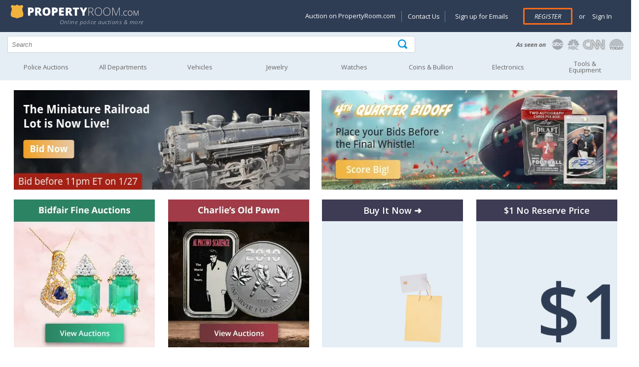

--- FILE ---
content_type: text/html; charset=utf-8
request_url: https://propertyroom.com/c/jewelry_fine-jewelry_earrings/%7B%7B%7Blistingurl%20listing.title%20listingid%20%7D%7D%7D
body_size: 22007
content:


<!DOCTYPE html>
<html xmlns="http://www.w3.org/1999/xhtml" xml:lang="en" >
<head>

    <style>
    @font-face { font-family: 'Open Sans'; font-display: swap; }
    </style>

    <title>
	Online Auctions for Jewelry, Watches, Coins & Bullion, Electronics, Fashion, Fine Art, Vehicles,Cars and More! Great Deals, Buy Now | PropertyRoom.com
</title><link rel="dns-prefetch" href="https://try.abtasty.com" /><link rel="dns-prefetch" href="https://fonts.googleapis.com" /><link rel="dns-prefetch" href="https://ajax.googleapis.com" /><link rel="dns-prefetch" href="https://connect.facebook.net" /><link rel="dns-prefetch" href="https://www.googletagmanager.com" /><meta http-equiv="Content-Type" content="text/html; charset=UTF-8" /><meta name="viewport" content="width=device-width, initial-scale=1" /><meta http-equiv="X-UA-Compatible" content="IE=edge" /><meta name="referrer" content="origin-when-cross-origin" />
        
		<link rel="stylesheet" type="text/css" href="/css/css-header.min.css?3.7.6.2844"/>
	    
		<link rel="stylesheet" type="text/css" href="/css/css-site.min.css?3.7.6.2844"/>
	    
		<link rel="stylesheet" type="text/css" href="/css/css-footer.min.css?3.7.6.2844"/>
	    
        <script defer type="text/javascript" src="/scripts/vs-jquery.min.js?3.7.6.2844"></script>
        <script defer type="text/javascript" src="/scripts/vs-jquery-migrate.min.js?3.7.6.2844"></script>
        
	    <script defer type="text/javascript" src="/scripts/js-site-header.min.js?3.7.6.2844"></script>
	    
        <!-- Google Tag Manager -->
        <script>(function(w,d,s,l,i){w[l] = w[l] || [];w[l].push({'gtm.start':
            new Date().getTime(),event:'gtm.js'});var f=d.getElementsByTagName(s)[0],
            j=d.createElement(s),dl=l!='dataLayer'?'&l='+l:'';j.async=true;j.src=
            'https://www.googletagmanager.com/gtm.js?id=' + i + dl; f.parentNode.insertBefore(j, f);
        })(window, document, 'script', 'dataLayer', 'GTM-KVBP87K');
        function gtag() { window.dataLayer.push(arguments) }
        </script>
        

        <script type="text/javascript">
            var _AJAX_ROOT_URL = '/';//  location.protocol + '//' + location.host + '/';
            var _IMAGE_THEME_PATH = '/images';

            function imageFallback(elem, fallback1, fallback2) {
                var currentSrc = elem['src'];
                var fallbackSrc = null;
                if (!fallback2) {
                    if (currentSrc != fallback1) {
                        fallbackSrc = fallback1;
                    }
                }
                else if (currentSrc != fallback1 && currentSrc != fallback2) {
                    fallbackSrc = fallback1;
                } else if (currentSrc != fallback2) {
                    fallbackSrc = fallback2;
                }

                elem['src'] = fallbackSrc;
                return elem;
            }
        </script>
    
	<link rel="canonical" href="https://www.propertyroom.com" />
<meta name="description" content="Online Auctions starting at only $1!  Free to bid on automobiles, jewelry, watches, iphones, coins, fine art, electronics, bikes, collectibles, and more!" /><meta name="keywords" content="online auction, police auction, jewelry, coins, watches, electronics, fashion, art, cars" /></head>
<body id="marketing_background">

    <form method="post" action="./" id="defaultForm">
<div class="aspNetHidden">
<input type="hidden" name="__EVENTTARGET" id="__EVENTTARGET" value="" />
<input type="hidden" name="__EVENTARGUMENT" id="__EVENTARGUMENT" value="" />
<input type="hidden" name="__VIEWSTATE" id="__VIEWSTATE" value="/wEPDwULLTE5NjYyNzAxNzBkZHTEFlEDFxL3ZnmCPZIafe3Y0xLBCUZNX98mlPzoxCNN" />
</div>

<script type="text/javascript">
//<![CDATA[
var theForm = document.forms['defaultForm'];
if (!theForm) {
    theForm = document.defaultForm;
}
function __doPostBack(eventTarget, eventArgument) {
    if (!theForm.onsubmit || (theForm.onsubmit() != false)) {
        theForm.__EVENTTARGET.value = eventTarget;
        theForm.__EVENTARGUMENT.value = eventArgument;
        theForm.submit();
    }
}
//]]>
</script>


<div class="aspNetHidden">

	<input type="hidden" name="__VIEWSTATEGENERATOR" id="__VIEWSTATEGENERATOR" value="CA0B0334" />
	<input type="hidden" name="__EVENTVALIDATION" id="__EVENTVALIDATION" value="/wEdABNIoYyw9J0Vj+gz4OQlNopMSoT34iSsPwoSYNWuTPl8XZlma4ymgQeCA+uAhfXIMlD1Jw7x9TF1QVpf2yopLZEKy8bgyEW2TM5+xfNXu6p//bJvYFZzp4+STb5nuyaq/j/Q3ngqFr+r/pqKPl8LT+OaAzVqltQyMjSAGZ0npnB/2ZcDTDrTeBnTY7sNOsF+BaQADVwZNYdrv++6XKNabQt1+paMApXdYnuAwYeYur+XuWpSrU/26W328CyYZBYwmLI99HNsOaZKSHJ2CLvcSyfQUOrlpNsJBBjmBguMByjBqcYtb76z4sXPiIrKVT1d0TV1AhFuqb84TxaZhkeTUkZFUa42JSY9H9g4EQeHPFJe9Lx+U29hpbSu1DuppPflO90iP0PSohm2LKEMz/eVEzgR7PjsiNRj/zXWp9gfe+M4LeE7Ea5f9huRIladq6KFRrA=" />
</div>
        
        <input type="hidden" name="ctl00$hfCBI" id="hfCBI" value="US" />
        <input type="hidden" name="ctl00$hfLangOpt" id="hfLangOpt" />
        <input type="hidden" name="ctl00$hfUserLangPref" id="hfUserLangPref" />
        
        <input type="hidden" name="ctl00$hfUserLocation" id="hfUserLocation" />
        <input type="hidden" name="ctl00$hfUserGuid" id="hfUserGuid" />

        


<header>

	<div class="logo-section">
		<div class="content-logo-section">
			<div class="section group">
				<div class="col span_5_of_12">
					<a href="/"><img width="275" height="30" src="/images/propertyRoom-notagline.svg" class="logo" alt="PropertyRoom.com" /></a>
                    <div class="tagline">Online police auctions & more</div>
                    
				</div>
				<div class="col span_7_of_12 account-links">

					<a href="#" id="nav-status"><img width="35" height="35" src="/images/icon-account.png" alt="Goto my account" /></a>
                    
					<div id="SiteHeader_uxAccountMenu" class="account-menu not-logged-in">
						<ul id="navigation">
							<li class="showondesktop"><a href="https://www.propertyroom.com/about-us/selling-on-property-room">Auction on PropertyRoom.com</a></li>
							<li class="showondesktop pipeseparator"><a href="https://help.propertyroom.com/support/tickets/new">Contact Us</a></li>
							<li class="showondesktop"><a href="/email/signup">Sign up for Emails</a></li>

                            
							    <li class="register"><a href="/account/register.aspx" class="primary-btn">Register</a></li>
							    <li><span class="or">or</span> <a href="/account/login.aspx"> &nbsp;Sign In</a></li>
                            

                            

							<li class="showonmobile"><a href="/email/signup">Sign up for Emails</a></li>
							<li class="showonmobile"><a href="https://blog.propertyroom.com/">Blog</a></li>
							<li class="showonmobile"><a href="https://www.propertyroom.com/about-us/selling-on-property-room">Auction on PropertyRoom.com</a></li>

							<li>
								<a href="javascript:void(0)" class="country-selected"></a>
							        <ul class="country-ddl"> 
							            <li id="usa" class="usa"><a href="#" class="country-select" data-countrycode="US" data-countrytext="United States" data-langpref="en-us" title="US"><img width="23" height="20" src="/images/flag-usa.png" alt="United States" /></a></li>
							            <li id="canada" class="canada"><a href="#" class="country-select" data-countrycode="CA" data-countrytext="Canada" data-langpref="en-ca" title="Canada"><img width="23" height="20" src="/images/flag-canada.png" alt="Canada" /></a></li>
							            <li id="mexico" class="mexico"><a href="#" class="country-select" data-countrycode="MX" data-countrytext="Mexico"  data-langpref="en-mx" title="Mexico"><img width="23" height="20" src="/images/flag-mexico.png" alt="Mexico" /></a></li>
							        </ul>
							</li>
						</ul>
					</div><!-- end account-menu  -->
				</div><!--  end col span account-links -->
			</div><!-- end section group -->
		</div><!-- end content-logo-section  -->
	</div><!--  end logo-section  -->

    <div class="section group search">
		<div class="col span_8_of_12">
            <div class="search-icon">
            	<input name="ctl00$SiteHeader$q" type="text" id="q" placeholder="Search" autocomplete="off" aria-label="Search terms" />
                <div id="container-autocomplete"></div>
                <input type="submit" name="ctl00$SiteHeader$uxSearchButton" value="" onclick="return ExecuteSearch();" id="uxSearchButton" class="searchinput" aria-label="Tap here to perform a search" />
            </div>
        </div>
        <div class="col span_4_of_12 press-logos">
        	<a href="/about-us/in-the-news"><img width="225" height="30" src="/images/as-seen-on.png" alt="PropertyRoom.com in the news" /></a>
        </div>
	</div><!-- end search -->

    <input type="hidden" name="ctl00$SiteHeader$uxCategorySelected" id="uxCategorySelected" value="0" />

    <nav id="nav" role="navigation">
		<a href="javascript:void(0);" id="left-mobile-menu-show-link" onclick="openMenu();" title="Show navigation">Show navigation</a>
		<a href="javascript:void(0);" id="left-mobile-menu-hide-link" onclick="closeMenu();" title="Hide navigation">Hide navigation</a>
		<ul class="clearfix" id="nav-mobile-left-menu">
			<li id="SiteHeader_uxHomeHeader"><a href="/cat.aspx?policeitems=true">Police Auctions</a></li>
			<li id="SiteHeader_uxAllDeptHeader">
				<a class="only-mobile" data-href="/all-categories.aspx" href="javascript:void(0)" onclick="gotoLinkOrExpand(this);" aria-haspopup="true"><span>All Departments</span></a>
				<a class="only-non-mobile" href="/all-categories.aspx" aria-haspopup="true"><span>All Departments</span></a>
				<ul>
					<li><a href="/qd">Quick Wins</a></li>
					<li><a href="/c/bikes">Bikes</a></li>
					<li><a href="/c/coins">Coins & Bullion</a></li>
					<li><a href="/c/collectibles">Collectibles</a></li>
					<li><a href="/c/computers">Computers</a></li>
					<li><a href="/c/electronics">Electronics</a></li>
					<li><a href="/c/fashion">Fashion</a></li>
					<li><a href="/c/fine-art">Art</a></li>
					<li><a href="/c/jewelry">Jewelry</a></li>
					<li><a href="/c/musical-instruments">Musical Instruments</a></li>
					<li><a href="/c/sunglasses-and-eyewear">Sunglasses & Eyewear</a></li>
					<li><a href="/c/tools-and-equipment">Tools & Equipment</a></li>
					<li><a href="/c/vehicles">Vehicles</a></li>
					<li><a href="/c/watches">Watches</a></li>
					<li><a href="/c/consignment">Consignments</a></li>
					<li><a href="/c/everything-else">Everything Else</a></li>
				</ul>
			</li>
			<li id="SiteHeader_uxVehiclesHeader">
				<a class="only-mobile" data-href="/c/vehicles" href="javascript:void(0)" onclick="gotoLinkOrExpand(this);" aria-haspopup="true"><span>Vehicles</span></a>
				<a class="only-non-mobile" href="/c/vehicles" aria-haspopup="true"><span>Vehicles</span></a>
				<ul>
					<li><a href="/c/vehicles_cars-trucks-vans">Cars, Trucks, Vans</a></li>
					<li><a href="/c/vehicles_motorcycles-and-mopeds">Motorcycles & Mopeds</a></li>
					<li><a href="/c/vehicles_atvs-and-dirt-bikes">ATVs & Dirt Bikes</a></li>
					<li><a href="/c/vehicles_heavy-equipment-and-trailers">Heavy Equipment & Trailers</a></li>
					<li><a href="/c/vehicles_municipal-vehicles">Municipal Vehicles</a></li>
					<li><a href="/c/vehicles_boats-and-planes">Boats & Planes</a></li>
					<li><a href="/c/vehicles_vehicle-parts-and-accessories">Parts & Accessories</a></li>
					<li><a href="/preview/vehicles-on-preview">Vehicles on Preview</a></li>
				</ul>
			</li>
			<li id="SiteHeader_uxJewelryHeader">
				<a class="only-mobile" data-href="/c/jewelry" href="javascript:void(0)" onclick="gotoLinkOrExpand(this);" aria-haspopup="true"><span>Jewelry</span></a>
				<a class="only-non-mobile" href="/c/jewelry" aria-haspopup="true"><span>Jewelry</span></a>
				<ul>
					<li class="nav-category">Shop by Category</li>
					<li><a href="/c/jewelry_fine-jewelry">Fine Jewelry</a></li>
					<li><a href="/c/jewelry_diamond-jewelry">Diamond Jewelry</a></li>
					<li><a href="/c/jewelry_silver-jewelry">Silver Jewelry</a></li>
					<li><a href="/c/jewelry_pearl-jewelry">Pearl Jewelry</a></li>
					<li><a href="/c/jewelry_other-quality-jewelry">Other Quality Jewelry</a></li>
					<li><a href="/c/jewelry_mens-jewelry">Men's Jewelry</a></li>
					<li class="nav-category">Shop by Item Type</li>
					<li><a href="/cc/rings">Rings</a></li>
					<li><a href="/cc/earrings">Earrings</a></li>
					<li><a href="/cc/bracelets">Bracelets</a></li>
					<li><a href="/cc/necklaces-pendants">Necklaces & Pendants</a></li>
					<li><a href="/cc/loose-stones-and-other-jewelry">Loose Stones & Other Jewelry</a></li>
					<li><a href="/cc/bulk-lots">Bulk Lots</a></li>
				</ul>
			</li>
			<li id="SiteHeader_uxWatchesHeader">
				<a class="only-mobile" data-href="/c/watches" href="javascript:void(0)" onclick="gotoLinkOrExpand(this);" aria-haspopup="true"><span>Watches</span></a>
				<a class="only-non-mobile" href="/c/watches" aria-haspopup="true"><span>Watches</span></a>
				<ul>
					<li><a href="/c/watches_mens-watches">Men's Watches</a></li>
					<li><a href="/c/watches_womens-watches">Women's Watches</a></li>
					<li><a href="/c/watches_bulk-lots">Bulk Lots</a></li>
				</ul>
			</li>
            
			<li id="SiteHeader_uxCoinHeader">
				<a class="only-mobile" data-href="/c/coins" href="javascript:void(0)" onclick="gotoLinkOrExpand(this);" aria-haspopup="true"><span>Coins &amp; Bullion</span></a>
				<a class="only-non-mobile" href="/c/coins" aria-haspopup="true"><span>Coins &amp; Bullion</span></a>
                <ul>
					<li><a href="/c/coins_coins">Coins</a></li>
					<li><a href="/c/coins_paper-money">Paper Money</a></li>
					<li><a href="/c/coins_precious-metal">Precious Metal</a></li>
					<li><a href="/c/coins_exonumia-tokens-medals-other-collectibles">Exonumia, Tokens, Medals &amp; Other Collectibles</a></li>
					<li><a href="/c/coins_coin-supplies">Coin Supplies</a></li>
					<li><a href="/c/coins_bulk-lots">Bulk Lots</a></li>
				</ul>
			</li>
			<li id="SiteHeader_uxElectronicsHeader">
				<a class="only-mobile" data-href="/c/electronics" href="javascript:void(0)" onclick="gotoLinkOrExpand(this);" aria-haspopup="true"><span>Electronics</span></a>
				<a class="only-non-mobile" href="/c/electronics" aria-haspopup="true"><span>Electronics</span></a>
				<ul>
					<li><a href="/c/electronics_cameras-and-photo">Cameras & Photo</a></li>
					<li><a href="/c/electronics_car-electronics">Car Electronics</a></li>
					<li><a href="/c/electronics_cell-phones">Cell Phones</a></li>
                    <li><a href="/c/computers">Computers</a></li>
					<li><a href="/c/electronics_gaming-systems-and-games">Gaming Systems & Games</a></li>
					<li><a href="/c/electronics_home-and-pro-audio-video">Home & Pro Audio-Video</a></li>
					<li><a href="/c/electronics_iphone-and-ipod">iPhone & iPod</a></li>
					<li><a href="/c/electronics_bulk-lots-and-other-electronics">Bulk Lots & Other Electronics</a></li>
				</ul>
			</li>
			<li id="SiteHeader_uxArtHeader">
				<a class="only-mobile" data-href="/c/tools-and-equipment" href="javascript:void(0)" onclick="gotoLinkOrExpand(this);" aria-haspopup="true"><span>Tools &amp; Equipment</span></a>
				<a class="only-non-mobile" href="/c/tools-and-equipment" aria-haspopup="true"><span>Tools &amp;<br />Equipment</span></a>
				<ul>
					<li><a href="/c/tools-and-equipment_hand-tools">Hand Tools</a></li>
					<li><a href="/c/tools-and-equipment_lawn-and-garden">Lawn & Garden</a></li>
					<li><a href="/c/tools-and-equipment_other">Other Tools & Equipment</a></li>
					<li><a href="/c/tools-and-equipment_power-tools">Power Tools</a></li>
					<li><a href="/c/tools-and-equipment_commercial-nursery">Commercial Nursery</a></li>
				</ul>
			</li>
		</ul>
	</nav>

</header>


        


    

    <div class="promo bannerpromo">
        <div id='mySwipe'>
        
        <link rel="stylesheet" type="text/css" href="https://content.propertyroom.com/listings/banners/promos/20221117/12202022promo.css">
<style>
@media screen and (min-width: 772px) and (max-width: 1120px){
   #promo-block{ height: 216px; max-width: 100%;right: 0; bottom: 0;}
}
@media screen and (min-width: 1121px) and (max-width: 1250px){
   #promo-block{ height: 255px; max-width: 100%;right: 0; bottom: 0;}
}
@media screen and (min-width: 550px) and (max-width: 772px){
   #promo-block{ height: 160px; max-width: 100%;right: 0; bottom: 0;}
}
@media screen and (min-width: 550px) and (max-width: 772px){
   #promo-block{ height: 160px; max-width: 100%;right: 0; bottom: 0;}
}
@media (max-width: 550px){
   #promo-block{ height: 115px; width: 100% !important;}
}
</style>
<div class="container" id="container">
   <div id="main">
      <div class="banner-container">
         <div class="banner" id="banner1">
           <a href= "https://www.propertyroom.com/l/miniature-railroad-locomotives-cars-tracks-additional-pieces-las-vegas-nv-89032/18450805?&utm_source=HPBANNER&utm_medium=BANNER&utm_campaign=2026Q1MRRA">
               <picture>
                  <source srcset="https://content.propertyroom.com/listings/banners/!WSImages/Banners/HomePageBanners_2026/MiniRailroadTrainBannerLive.webp">
                  <img class="banner-image" alt="Unique Finds: Miniature Railroad" src="https://content.propertyroom.com/listings/banners/!WSImages/Banners/HomePageBanners_2026/MiniRailroadTrainBannerLive.png" />
               </picture>
               <div class="banner-title-container">
                 <!--<p class="banner-title">Unique Finds: Miniature Railroad &#x279C;</p>-->
               </div>
            </a>
         </div>
         <div class="banner" id="banner2">
            <a href="https://www.propertyroom.com/s/2026q1sb?&utm_source=HPBANNER&utm_medium=BANNER&utm_campaign=2026Q1SB">
               <picture>
                  <source srcset="https://content.propertyroom.com/listings/banners/!WSImages/Banners/HomePageBanners_2026/4thQuarterBidOff2026Banner.webp">
                  <img class="banner-image" alt="4th Quarter Bid-off" src="https://content.propertyroom.com/listings/banners/!WSImages/Banners/HomePageBanners_2026/4thQuarterBidOff2026Banner.png" />
               </picture>
               <div class="banner-title-container">
                 <!--<p class="banner-title" style="color: #2E3C54;">4th Quarter Bid-off &#x279C;</p>-->
               </div>
            </a>
         </div>
      </div>
      <div class="card-container">
         <div class="auction-card" id="endingnow">
            <a href="https://www.propertyroom.com/m/bidfair%20fine%20auctions?&utm_source=HPBANNER&utm_medium=BANNER&utm_campaign=2026Q1BFA">
                <picture>
                 <source srcset="https://content.propertyroom.com/listings/banners/!WSImages/Banners/HomePageBanners_2026/BidFairFineAuctions2026Bannerv2.webp">
                  <img class="card-image" alt="Bidfair Fine Auctions" id="promo-block" style="max-width: 100%; right: 0; bottom: 0;" src="https://content.propertyroom.com/listings/banners/!WSImages/Banners/HomePageBanners_2026/BidFairFineAuctions2026Bannerv2.png" />
               </picture>
               <div class="banner-title-container">
                  <!--<p class="card-title" style="color: #2E3C54;">Bidfair Fine Auctions &#x279C;</p>-->
               </div>
            </a>
         </div>
         <div class="auction-card" id="goldauctions">
            <a href="https://www.propertyroom.com/m/charlies%20old%20pawn?&utm_source=HPBLOCK&utm_campaign=2026Q1COP">
                <picture>
                 <source srcset="https://content.propertyroom.com/listings/banners/!WSImages/Banners/HomePageBanners_2026/CharliesOldPawn2026Banner.webp">
                  <img class="card-image" alt="Charlie''s Old Pawn" id="promo-block" style="max-width: 100%; right: 0; bottom: 0;" src="https://content.propertyroom.com/listings/banners/!WSImages/Banners/HomePageBanners_2026/CharliesOldPawn2026Banner.png" />
               </picture>
               <div class="banner-title-container">
                  <!--<p class="card-title" style="color: #2E3C54;">Charlie''s Old Pawn &#x279C;</p>-->
               </div>
            </a>
         </div>
         <div class="auction-card" id="goldauctions">
            <a href="https://www.propertyroom.com/cat.aspx?format=buynow&utm_source=HPBLOCK&utm_campaign=BUYNOW">
                <picture>
                 <source srcset="https://content.propertyroom.com/listings/banners/!WSImages/SubPages/newpropertyroom/images/BuyItNowBlock.webp">
                  <img class="card-image" alt="Buy It Now" src="https://content.propertyroom.com/listings/banners/!WSImages/SubPages/newpropertyroom/images/BuyItNowBlock.png" />
               </picture>
               <div class="banner-title-container">
                 <p class="card-title" style="    color: #fff;
    padding: 13px;
    margin: 0;
    text-align: center;
    background: #3E3C54;">Buy It Now &#x279C;</p>
               </div>
            </a>
         </div>
         <div class="auction-card hide-card" id="propertyroomlogo">
            <a href="https://www.propertyroom.com/onedollarnoreserve?&utm_source=HPBLOCK&utm_campaign=1NR">
               <picture>
                  <source srcset="https://content.propertyroom.com/listings/banners/!WSImages/SubPages/newpropertyroom/images/OneDollarNoReserveBlock.webp">
                  <img class="card-image" alt="$1 No Reserve Price" src="https://content.propertyroom.com/listings/banners/!WSImages/SubPages/newpropertyroom/images/OneDollarNoReserveBlock.png" />
               </picture>
               <div class="banner-title-container">
                  <p class="card-title" style="    color: #fff;
    padding: 13px;
    margin: 0;
    text-align: center;
    background: #3E3C54;">$1 No Reserve Price</p>
               </div>
            </a>
         </div>
      </div>
   </div>
</div>
        </div><!-- end mySwipe -->
        <div class="clear-fix"></div>
    </div>

    <div class="product-row">

        

<div class="section group">
    <div class"col span_12_of_12">
        <div class="category-header">
            <div class="line"></div>
            <div id="MainContent_uxPanelHotAuctions_uxTitle" class="name">Today's Featured Auctions</div>
            <div id="MainContent_uxPanelHotAuctions_uxIcon" class="featured"></div>
        </div>
        <div class="category-description"><h2 id="MainContent_uxPanelHotAuctions_uxTagLine"></h2></div>
    </div><!-- end col span12 -->
</div><!-- end section group for vehicles header -->

<div class="section group">

    
            <div id="MainContent_uxPanelHotAuctions_uxListings_UcPanelNewListing_0_uxListingContainer_0" class="col ListingContainer span_3_of_12" lid="18480834" i="0" c="c">
    <div class="product-image-container">
        <a href="/l/18k-494-ctw-ruby-diamond-honeycomb-tennis-yellow-gold-bracelet-725/18480834?source=HPPANEL" id="MainContent_uxPanelHotAuctions_uxListings_UcPanelNewListing_0_uxImageLink_0">
            <img src="https://content.propertyroom.com/listings/sellers/seller888888940/images/origimgs/18k-494-ctw-ruby-diamond-honeycomb-tennis-yellow-gold-bracelet-725-888888940_1412026139128073409.jpg" id="MainContent_uxPanelHotAuctions_uxListings_UcPanelNewListing_0_uxImage_0" width="350" height="350" loading="lazy" onerror="imageFallback(this, &#39;https://content.propertyroom.com/listings/sellers/seller888888940/images/ttlimgs/18k-494-ctw-ruby-diamond-honeycomb-tennis-yellow-gold-bracelet-725-888888940_1412026139128073409.jpg&#39;, &#39;https://www.propertyroom.com/images/350&#39;)" alt="18K 4.94 Ctw Ruby Diamond Honeycomb Tennis Yellow Gold Bracelet 7.25&quot;" />
        </a>
        <div id="MainContent_uxPanelHotAuctions_uxListings_UcPanelNewListing_0_uxPrice_0" class="price">US $222.00</div>
    </div>
    <div class="product-details-container">
        <div class="product-name"><a href="/l/18k-494-ctw-ruby-diamond-honeycomb-tennis-yellow-gold-bracelet-725/18480834?source=HPPANEL" id="MainContent_uxPanelHotAuctions_uxListings_UcPanelNewListing_0_uxTitle_0">18K 4.94 Ctw Ruby Diamond Honeycomb Tennis Yellow Gold Bracelet 7.25"</a></div>
        <div class="time-bids">
            <ul>
                <li id="MainContent_uxPanelHotAuctions_uxListings_UcPanelNewListing_0_uxTimeLeft_0">07h 41m</li>
                <li><span id="MainContent_uxPanelHotAuctions_uxListings_UcPanelNewListing_0_uxBidCount_0">39</span> <span id="MainContent_uxPanelHotAuctions_uxListings_UcPanelNewListing_0_uxBidLabel_0">Bids</span></li>
            </ul>
        </div>
    </div>
</div>


        
            <div id="MainContent_uxPanelHotAuctions_uxListings_UcPanelNewListing_1_uxListingContainer_1" class="col ListingContainer span_3_of_12" lid="18482825" i="0" c="c">
    <div class="product-image-container">
        <a href="/l/samsung-fold-google-account-locked-sold-for-parts/18482825?source=HPPANEL" id="MainContent_uxPanelHotAuctions_uxListings_UcPanelNewListing_1_uxImageLink_1">
            <img src="https://content.propertyroom.com/listings/sellers/seller1/images/origimgs/samsung-fold-google-account-locked-sold-for-parts-1_15120262035354061562.jpg" id="MainContent_uxPanelHotAuctions_uxListings_UcPanelNewListing_1_uxImage_1" width="350" height="350" loading="lazy" onerror="imageFallback(this, &#39;https://content.propertyroom.com/listings/sellers/seller1/images/ttlimgs/samsung-fold-google-account-locked-sold-for-parts-1_15120262035354061562.jpg&#39;, &#39;https://www.propertyroom.com/images/350&#39;)" alt="Samsung Fold, Google Account Locked, Sold For Parts" />
        </a>
        <div id="MainContent_uxPanelHotAuctions_uxListings_UcPanelNewListing_1_uxPrice_1" class="price">US $109.00</div>
    </div>
    <div class="product-details-container">
        <div class="product-name"><a href="/l/samsung-fold-google-account-locked-sold-for-parts/18482825?source=HPPANEL" id="MainContent_uxPanelHotAuctions_uxListings_UcPanelNewListing_1_uxTitle_1">Samsung Fold, Google Account Locked, Sold For Parts</a></div>
        <div class="time-bids">
            <ul>
                <li id="MainContent_uxPanelHotAuctions_uxListings_UcPanelNewListing_1_uxTimeLeft_1">05h 36m</li>
                <li><span id="MainContent_uxPanelHotAuctions_uxListings_UcPanelNewListing_1_uxBidCount_1">23</span> <span id="MainContent_uxPanelHotAuctions_uxListings_UcPanelNewListing_1_uxBidLabel_1">Bids</span></li>
            </ul>
        </div>
    </div>
</div>


        
            <div id="MainContent_uxPanelHotAuctions_uxListings_UcPanelNewListing_2_uxListingContainer_2" class="col ListingContainer span_3_of_12" lid="18485627" i="0" c="c">
    <div class="product-image-container">
        <a href="/l/2026-1-oz-american-silver-eagle-coin-bu/18485627?source=HPPANEL" id="MainContent_uxPanelHotAuctions_uxListings_UcPanelNewListing_2_uxImageLink_2">
            <img src="https://content.propertyroom.com/listings/sellers/seller888889056/images/origimgs/888889056_16120269583990.jpg" id="MainContent_uxPanelHotAuctions_uxListings_UcPanelNewListing_2_uxImage_2" width="350" height="350" loading="lazy" onerror="imageFallback(this, &#39;https://content.propertyroom.com/listings/sellers/seller888889056/images/ttlimgs/888889056_16120269583990.jpg&#39;, &#39;https://www.propertyroom.com/images/350&#39;)" alt="2026 1 oz American Silver Eagle Coin BU" />
        </a>
        <div id="MainContent_uxPanelHotAuctions_uxListings_UcPanelNewListing_2_uxPrice_2" class="price">US $116.99</div>
    </div>
    <div class="product-details-container">
        <div class="product-name"><a href="/l/2026-1-oz-american-silver-eagle-coin-bu/18485627?source=HPPANEL" id="MainContent_uxPanelHotAuctions_uxListings_UcPanelNewListing_2_uxTitle_2">2026 1 oz American Silver Eagle Coin BU</a></div>
        <div class="time-bids">
            <ul>
                <li id="MainContent_uxPanelHotAuctions_uxListings_UcPanelNewListing_2_uxTimeLeft_2">4d 08h</li>
                <li><span id="MainContent_uxPanelHotAuctions_uxListings_UcPanelNewListing_2_uxBidCount_2"></span> </li>
            </ul>
        </div>
    </div>
</div>


        
            <div id="MainContent_uxPanelHotAuctions_uxListings_UcPanelNewListing_3_uxListingContainer_3" class="col ListingContainer span_3_of_12" lid="18482710" i="0" c="c">
    <div class="product-image-container">
        <a href="/l/airwheel-robot-suitcase/18482710?source=HPPANEL" id="MainContent_uxPanelHotAuctions_uxListings_UcPanelNewListing_3_uxImageLink_3">
            <img src="https://content.propertyroom.com/listings/sellers/seller1/images/origimgs/airwheel-robot-suitcase-1_15120262033195652447.jpg" id="MainContent_uxPanelHotAuctions_uxListings_UcPanelNewListing_3_uxImage_3" width="350" height="350" loading="lazy" onerror="imageFallback(this, &#39;https://content.propertyroom.com/listings/sellers/seller1/images/ttlimgs/airwheel-robot-suitcase-1_15120262033195652447.jpg&#39;, &#39;https://www.propertyroom.com/images/350&#39;)" alt="Airwheel Robot Suitcase" />
        </a>
        <div id="MainContent_uxPanelHotAuctions_uxListings_UcPanelNewListing_3_uxPrice_3" class="price">US $105.00</div>
    </div>
    <div class="product-details-container">
        <div class="product-name"><a href="/l/airwheel-robot-suitcase/18482710?source=HPPANEL" id="MainContent_uxPanelHotAuctions_uxListings_UcPanelNewListing_3_uxTitle_3">Airwheel Robot Suitcase</a></div>
        <div class="time-bids">
            <ul>
                <li id="MainContent_uxPanelHotAuctions_uxListings_UcPanelNewListing_3_uxTimeLeft_3">08h 24m</li>
                <li><span id="MainContent_uxPanelHotAuctions_uxListings_UcPanelNewListing_3_uxBidCount_3">35</span> <span id="MainContent_uxPanelHotAuctions_uxListings_UcPanelNewListing_3_uxBidLabel_3">Bids</span></li>
            </ul>
        </div>
    </div>
</div>


        

    <!--<div class="clear-fix"></div>-->
    <div class="col span_12_of_12">
    <div class="see-all"><a id="MainContent_uxPanelHotAuctions_uxLink" title="See all" style="visibility:hidden;"></a></div>
    </div>
</div>


	</div><!-- end product row for featured auctions -->

	<div class="product-row">

        

<div class="section group">
    <div class"col span_12_of_12">
        <div class="category-header">
            <div class="line"></div>
            <div id="MainContent_uxPanelElectronics_uxTitle" class="name">Electronics</div>
            <div id="MainContent_uxPanelElectronics_uxIcon" class="electronics"></div>
        </div>
        <div class="category-description"><h2 id="MainContent_uxPanelElectronics_uxTagLine">Shop for brand name electronics at wholesale prices – get a tablet, laptop, smartphone and more</h2></div>
    </div><!-- end col span12 -->
</div><!-- end section group for vehicles header -->

<div class="section group">

    
            <div id="MainContent_uxPanelElectronics_uxListings_UcPanelNewListing_0_uxListingContainer_0" class="col ListingContainer span_3_of_12" lid="18483048" i="0" c="c">
    <div class="product-image-container">
        <a href="/l/google-pixel-smart-phone-google-account-locked-sold-for-parts/18483048?source=HPPANEL" id="MainContent_uxPanelElectronics_uxListings_UcPanelNewListing_0_uxImageLink_0">
            <img src="https://content.propertyroom.com/listings/sellers/seller1/images/origimgs/google-pixel-smart-phone-google-account-locked-sold-for-parts-1_15120262039448411785.jpg" id="MainContent_uxPanelElectronics_uxListings_UcPanelNewListing_0_uxImage_0" width="350" height="350" loading="lazy" onerror="imageFallback(this, &#39;https://content.propertyroom.com/listings/sellers/seller1/images/ttlimgs/google-pixel-smart-phone-google-account-locked-sold-for-parts-1_15120262039448411785.jpg&#39;, &#39;https://www.propertyroom.com/images/350&#39;)" alt="Google Pixel Smart Phone, Google Account Locked, Sold For Parts" />
        </a>
        <div id="MainContent_uxPanelElectronics_uxListings_UcPanelNewListing_0_uxPrice_0" class="price">US $52.01</div>
    </div>
    <div class="product-details-container">
        <div class="product-name"><a href="/l/google-pixel-smart-phone-google-account-locked-sold-for-parts/18483048?source=HPPANEL" id="MainContent_uxPanelElectronics_uxListings_UcPanelNewListing_0_uxTitle_0">Google Pixel Smart Phone, Google Account Locked, Sold For Parts</a></div>
        <div class="time-bids">
            <ul>
                <li id="MainContent_uxPanelElectronics_uxListings_UcPanelNewListing_0_uxTimeLeft_0">09h 33m</li>
                <li><span id="MainContent_uxPanelElectronics_uxListings_UcPanelNewListing_0_uxBidCount_0">13</span> <span id="MainContent_uxPanelElectronics_uxListings_UcPanelNewListing_0_uxBidLabel_0">Bids</span></li>
            </ul>
        </div>
    </div>
</div>


        
            <div id="MainContent_uxPanelElectronics_uxListings_UcPanelNewListing_1_uxListingContainer_1" class="col ListingContainer span_3_of_12" lid="18482826" i="0" c="c">
    <div class="product-image-container">
        <a href="/l/motorola-razr-256gb-verizon/18482826?source=HPPANEL" id="MainContent_uxPanelElectronics_uxListings_UcPanelNewListing_1_uxImageLink_1">
            <img src="https://content.propertyroom.com/listings/sellers/seller1/images/origimgs/motorola-razr-256gb-verizon-1_15120262035362501563.jpg" id="MainContent_uxPanelElectronics_uxListings_UcPanelNewListing_1_uxImage_1" width="350" height="350" loading="lazy" onerror="imageFallback(this, &#39;https://content.propertyroom.com/listings/sellers/seller1/images/ttlimgs/motorola-razr-256gb-verizon-1_15120262035362501563.jpg&#39;, &#39;https://www.propertyroom.com/images/350&#39;)" alt="Motorola Razr, 256GB, Verizon" />
        </a>
        <div id="MainContent_uxPanelElectronics_uxListings_UcPanelNewListing_1_uxPrice_1" class="price">US $58.00</div>
    </div>
    <div class="product-details-container">
        <div class="product-name"><a href="/l/motorola-razr-256gb-verizon/18482826?source=HPPANEL" id="MainContent_uxPanelElectronics_uxListings_UcPanelNewListing_1_uxTitle_1">Motorola Razr, 256GB, Verizon</a></div>
        <div class="time-bids">
            <ul>
                <li id="MainContent_uxPanelElectronics_uxListings_UcPanelNewListing_1_uxTimeLeft_1">05h 39m</li>
                <li><span id="MainContent_uxPanelElectronics_uxListings_UcPanelNewListing_1_uxBidCount_1">12</span> <span id="MainContent_uxPanelElectronics_uxListings_UcPanelNewListing_1_uxBidLabel_1">Bids</span></li>
            </ul>
        </div>
    </div>
</div>


        
            <div id="MainContent_uxPanelElectronics_uxListings_UcPanelNewListing_2_uxListingContainer_2" class="col ListingContainer span_3_of_12" lid="18462940" i="0" c="c">
    <div class="product-image-container">
        <a href="/l/apple-macbook-air/18462940?source=HPPANEL" id="MainContent_uxPanelElectronics_uxListings_UcPanelNewListing_2_uxImageLink_2">
            <img src="https://content.propertyroom.com/listings/sellers/seller1/images/origimgs/apple-macbook-air--1_612026103028732974.jpg" id="MainContent_uxPanelElectronics_uxListings_UcPanelNewListing_2_uxImage_2" width="350" height="350" loading="lazy" onerror="imageFallback(this, &#39;https://content.propertyroom.com/listings/sellers/seller1/images/ttlimgs/apple-macbook-air--1_612026103028732974.jpg&#39;, &#39;https://www.propertyroom.com/images/350&#39;)" alt="Apple Macbook Air" />
        </a>
        <div id="MainContent_uxPanelElectronics_uxListings_UcPanelNewListing_2_uxPrice_2" class="price">US $739.00</div>
    </div>
    <div class="product-details-container">
        <div class="product-name"><a href="/l/apple-macbook-air/18462940?source=HPPANEL" id="MainContent_uxPanelElectronics_uxListings_UcPanelNewListing_2_uxTitle_2">Apple Macbook Air</a></div>
        <div class="time-bids">
            <ul>
                <li id="MainContent_uxPanelElectronics_uxListings_UcPanelNewListing_2_uxTimeLeft_2">09h 00m</li>
                <li><span id="MainContent_uxPanelElectronics_uxListings_UcPanelNewListing_2_uxBidCount_2">92</span> <span id="MainContent_uxPanelElectronics_uxListings_UcPanelNewListing_2_uxBidLabel_2">Bids</span></li>
            </ul>
        </div>
    </div>
</div>


        
            <div id="MainContent_uxPanelElectronics_uxListings_UcPanelNewListing_3_uxListingContainer_3" class="col ListingContainer span_3_of_12" lid="18483215" i="0" c="c">
    <div class="product-image-container">
        <a href="/l/samsung-galaxy-tab-a7/18483215?source=HPPANEL" id="MainContent_uxPanelElectronics_uxListings_UcPanelNewListing_3_uxImageLink_3">
            <img src="https://content.propertyroom.com/listings/sellers/seller1/images/origimgs/samsung-galaxy-tab-a7-1_15120262042566521952.jpg" id="MainContent_uxPanelElectronics_uxListings_UcPanelNewListing_3_uxImage_3" width="350" height="350" loading="lazy" onerror="imageFallback(this, &#39;https://content.propertyroom.com/listings/sellers/seller1/images/ttlimgs/samsung-galaxy-tab-a7-1_15120262042566521952.jpg&#39;, &#39;https://www.propertyroom.com/images/350&#39;)" alt="Samsung Galaxy Tab A7" />
        </a>
        <div id="MainContent_uxPanelElectronics_uxListings_UcPanelNewListing_3_uxPrice_3" class="price">US $33.03</div>
    </div>
    <div class="product-details-container">
        <div class="product-name"><a href="/l/samsung-galaxy-tab-a7/18483215?source=HPPANEL" id="MainContent_uxPanelElectronics_uxListings_UcPanelNewListing_3_uxTitle_3">Samsung Galaxy Tab A7</a></div>
        <div class="time-bids">
            <ul>
                <li id="MainContent_uxPanelElectronics_uxListings_UcPanelNewListing_3_uxTimeLeft_3">1d 05h</li>
                <li><span id="MainContent_uxPanelElectronics_uxListings_UcPanelNewListing_3_uxBidCount_3">9</span> <span id="MainContent_uxPanelElectronics_uxListings_UcPanelNewListing_3_uxBidLabel_3">Bids</span></li>
            </ul>
        </div>
    </div>
</div>


        

    <!--<div class="clear-fix"></div>-->
    <div class="col span_12_of_12">
    <div class="see-all"><a href="/c/electronics" id="MainContent_uxPanelElectronics_uxLink" title="See all"> See all Electronics Auctions </a></div>
    </div>
</div>


	</div><!-- end product row for electronics -->  


	<div id="MainContent_uxRegisterRow" class="product-row">
	    <div class="section group">
	    	<div class="col span_12_of_12">
				<div class="register-bg">
					<div class="register-left">
						<div class="register-header-lg">Register for Free & Start Bidding Now!</div>
						<div class="register-subhead">From cars to diamonds to iPhones, we have it all. <span class="register-highlight">Most auctions start at $1!</span></div>
						<div class="register-facts">Fun auction format | Trusted deals | Proceeds that go back to communities</div>
					</div>
					<div class="register-right">
						<div class="register-content">
							<ul>
								<li><a href="/account/register.aspx" class="primary-btn">Register</a></li>
								<li>Already registered? <a href="/account/login.aspx" class="link-light">Sign in</a></li>
							</ul>
						</div>
					</div>
					<div class="clear-fix"></div>
				</div>
			</div><!-- end span 12 for registration -->
		</div><!-- end section group for registration -->
	</div><!-- end product row for registration -->

<div class="product-row">

        

<div class="section group">
    <div class"col span_12_of_12">
        <div class="category-header">
            <div class="line"></div>
            <div id="MainContent_uxPanelVehicles_uxTitle" class="name">Vehicles</div>
            <div id="MainContent_uxPanelVehicles_uxIcon" class="vehicles"></div>
        </div>
        <div class="category-description"><h2 id="MainContent_uxPanelVehicles_uxTagLine">We offer affordable used cars, trucks and vans – hybrids, 4X4s, dump trucks and more</h2></div>
    </div><!-- end col span12 -->
</div><!-- end section group for vehicles header -->

<div class="section group">

    
            <div id="MainContent_uxPanelVehicles_uxListings_UcPanelNewListing_0_uxListingContainer_0" class="col ListingContainer span_3_of_12" lid="17914060" i="0" c="c">
    <div class="product-image-container">
        <a href="/l/2018-chevrolet-cruze-hartford-ct-06114/17914060?source=HPPANEL" id="MainContent_uxPanelVehicles_uxListings_UcPanelNewListing_0_uxImageLink_0">
            <img src="https://content.propertyroom.com/listings/sellers/seller1/images/origimgs/2018-chevrolet-cruze-hartford-ct-06114-1_304202511322414128389.jpg" id="MainContent_uxPanelVehicles_uxListings_UcPanelNewListing_0_uxImage_0" width="350" height="350" loading="lazy" onerror="imageFallback(this, &#39;https://content.propertyroom.com/listings/sellers/seller1/images/ttlimgs/2018-chevrolet-cruze-hartford-ct-06114-1_304202511322414128389.jpg&#39;, &#39;https://www.propertyroom.com/images/350&#39;)" alt="2018 Chevrolet Cruze (Hartford, CT 06114)" />
        </a>
        <div id="MainContent_uxPanelVehicles_uxListings_UcPanelNewListing_0_uxPrice_0" class="price">US $2,450.00</div>
    </div>
    <div class="product-details-container">
        <div class="product-name"><a href="/l/2018-chevrolet-cruze-hartford-ct-06114/17914060?source=HPPANEL" id="MainContent_uxPanelVehicles_uxListings_UcPanelNewListing_0_uxTitle_0">2018 Chevrolet Cruze (Hartford, CT 06114)</a></div>
        <div class="time-bids">
            <ul>
                <li id="MainContent_uxPanelVehicles_uxListings_UcPanelNewListing_0_uxTimeLeft_0">04h 04m</li>
                <li><span id="MainContent_uxPanelVehicles_uxListings_UcPanelNewListing_0_uxBidCount_0">49</span> <span id="MainContent_uxPanelVehicles_uxListings_UcPanelNewListing_0_uxBidLabel_0">Bids</span></li>
            </ul>
        </div>
    </div>
</div>


        
            <div id="MainContent_uxPanelVehicles_uxListings_UcPanelNewListing_1_uxListingContainer_1" class="col ListingContainer span_3_of_12" lid="18118975" i="0" c="c">
    <div class="product-image-container">
        <a href="/l/2015-ford-taurus-hartford-ct-06114/18118975?source=HPPANEL" id="MainContent_uxPanelVehicles_uxListings_UcPanelNewListing_1_uxImageLink_1">
            <img src="https://content.propertyroom.com/listings/sellers/seller1/images/origimgs/2015-ford-taurus-hartford-ct-06114-1_18202514302126229784.jpg" id="MainContent_uxPanelVehicles_uxListings_UcPanelNewListing_1_uxImage_1" width="350" height="350" loading="lazy" onerror="imageFallback(this, &#39;https://content.propertyroom.com/listings/sellers/seller1/images/ttlimgs/2015-ford-taurus-hartford-ct-06114-1_18202514302126229784.jpg&#39;, &#39;https://www.propertyroom.com/images/350&#39;)" alt="2015 Ford Taurus (Hartford, CT 06114)" />
        </a>
        <div id="MainContent_uxPanelVehicles_uxListings_UcPanelNewListing_1_uxPrice_1" class="price">US $1,200.00</div>
    </div>
    <div class="product-details-container">
        <div class="product-name"><a href="/l/2015-ford-taurus-hartford-ct-06114/18118975?source=HPPANEL" id="MainContent_uxPanelVehicles_uxListings_UcPanelNewListing_1_uxTitle_1">2015 Ford Taurus (Hartford, CT 06114)</a></div>
        <div class="time-bids">
            <ul>
                <li id="MainContent_uxPanelVehicles_uxListings_UcPanelNewListing_1_uxTimeLeft_1">04h 30m</li>
                <li><span id="MainContent_uxPanelVehicles_uxListings_UcPanelNewListing_1_uxBidCount_1">21</span> <span id="MainContent_uxPanelVehicles_uxListings_UcPanelNewListing_1_uxBidLabel_1">Bids</span></li>
            </ul>
        </div>
    </div>
</div>


        
            <div id="MainContent_uxPanelVehicles_uxListings_UcPanelNewListing_2_uxListingContainer_2" class="col ListingContainer span_3_of_12" lid="17953441" i="0" c="c">
    <div class="product-image-container">
        <a href="/l/2014-ford-utility-hartford-ct-06114/17953441?source=HPPANEL" id="MainContent_uxPanelVehicles_uxListings_UcPanelNewListing_2_uxImageLink_2">
            <img src="https://content.propertyroom.com/listings/sellers/seller1/images/origimgs/2014-ford-utility-hartford-ct-06114-1_195202511311990629092.jpg" id="MainContent_uxPanelVehicles_uxListings_UcPanelNewListing_2_uxImage_2" width="350" height="350" loading="lazy" onerror="imageFallback(this, &#39;https://content.propertyroom.com/listings/sellers/seller1/images/ttlimgs/2014-ford-utility-hartford-ct-06114-1_195202511311990629092.jpg&#39;, &#39;https://www.propertyroom.com/images/350&#39;)" alt="2014 Ford Utility (Hartford, CT 06114)" />
        </a>
        <div id="MainContent_uxPanelVehicles_uxListings_UcPanelNewListing_2_uxPrice_2" class="price">US $1,900.00</div>
    </div>
    <div class="product-details-container">
        <div class="product-name"><a href="/l/2014-ford-utility-hartford-ct-06114/17953441?source=HPPANEL" id="MainContent_uxPanelVehicles_uxListings_UcPanelNewListing_2_uxTitle_2">2014 Ford Utility (Hartford, CT 06114)</a></div>
        <div class="time-bids">
            <ul>
                <li id="MainContent_uxPanelVehicles_uxListings_UcPanelNewListing_2_uxTimeLeft_2">04h 50m</li>
                <li><span id="MainContent_uxPanelVehicles_uxListings_UcPanelNewListing_2_uxBidCount_2">38</span> <span id="MainContent_uxPanelVehicles_uxListings_UcPanelNewListing_2_uxBidLabel_2">Bids</span></li>
            </ul>
        </div>
    </div>
</div>


        
            <div id="MainContent_uxPanelVehicles_uxListings_UcPanelNewListing_3_uxListingContainer_3" class="col ListingContainer span_3_of_12" lid="17783765" i="0" c="c">
    <div class="product-image-container">
        <a href="/l/2018-chevrolet-cruze-hartford-ct-06114/17783765?source=HPPANEL" id="MainContent_uxPanelVehicles_uxListings_UcPanelNewListing_3_uxImageLink_3">
            <img src="https://content.propertyroom.com/listings/sellers/seller1/images/origimgs/2018-chevrolet-cruze-hartford-ct-06114-1_63202514314042229923.jpg" id="MainContent_uxPanelVehicles_uxListings_UcPanelNewListing_3_uxImage_3" width="350" height="350" loading="lazy" onerror="imageFallback(this, &#39;https://content.propertyroom.com/listings/sellers/seller1/images/ttlimgs/2018-chevrolet-cruze-hartford-ct-06114-1_63202514314042229923.jpg&#39;, &#39;https://www.propertyroom.com/images/350&#39;)" alt="2018 Chevrolet Cruze (Hartford, CT 06114)" />
        </a>
        <div id="MainContent_uxPanelVehicles_uxListings_UcPanelNewListing_3_uxPrice_3" class="price">US $2,900.00</div>
    </div>
    <div class="product-details-container">
        <div class="product-name"><a href="/l/2018-chevrolet-cruze-hartford-ct-06114/17783765?source=HPPANEL" id="MainContent_uxPanelVehicles_uxListings_UcPanelNewListing_3_uxTitle_3">2018 Chevrolet Cruze (Hartford, CT 06114)</a></div>
        <div class="time-bids">
            <ul>
                <li id="MainContent_uxPanelVehicles_uxListings_UcPanelNewListing_3_uxTimeLeft_3">04h 02m</li>
                <li><span id="MainContent_uxPanelVehicles_uxListings_UcPanelNewListing_3_uxBidCount_3">44</span> <span id="MainContent_uxPanelVehicles_uxListings_UcPanelNewListing_3_uxBidLabel_3">Bids</span></li>
            </ul>
        </div>
    </div>
</div>


        

    <!--<div class="clear-fix"></div>-->
    <div class="col span_12_of_12">
    <div class="see-all"><a href="/c/vehicles" id="MainContent_uxPanelVehicles_uxLink" title="See all"> See all Vehicle Auctions </a></div>
    </div>
</div>


	</div><!-- end product row for vehicles -->

		<div id="newsletterpanel" class="product-row">
	    <div class="section group">
	    	<div class"col span_12_of_12">
				<div class="newsletter-background">
					<div class="newsletter-left">
						<div class="header">PROPERTYROOM.COM <span>EMAIL SIGN UP</span></div>
						<div>Sign up to receive deals and secret auctions.</div>
					</div><!-- end left -->
					<div class="newsletter-right">
						<div class="register-form">
                            <ul>	
                                <li><input id="uxNewsletterFieldHome" type="text" placeholder="Email Address" aria-label="Enter your email address to subscribe to our newsletter" /></li>
                                <li><a href="javascript:" class="primary-btn uxNewsletterButton" onclick="return NewsletterSubscribe('uxNewsletterFieldHome');">Sign Up</a></li>
                            </ul>
                        </div>
                        <div class="already-registered uxNewsletterMessage" style="color:Red"></div>
                        <div class="already-registered">When you click Sign Up, you're agreeing that you've accepted the <a href="https://help.propertyroom.com/support/solutions/folders/44001196790" class="link-light">User Agreement</a> and <a href="https://help.propertyroom.com/support/solutions/folders/44001196791" class="link-light">Privacy Policy</a></div>
					</div><!-- end right -->
					<div class="clear-fix"></div>
				</div><!-- end newsletter-background -->
			</div><!-- end span 12 for newsletter -->
		</div><!-- end section group for newsletter -->
	</div><!-- end product-row for newsletter signup -->



		<div class="product-row">

        

<div class="section group">
    <div class"col span_12_of_12">
        <div class="category-header">
            <div class="line"></div>
            <div id="MainContent_uxPanelCoins_uxTitle" class="name">Coins & Bullion</div>
            <div id="MainContent_uxPanelCoins_uxIcon" class="coins"></div>
        </div>
        <div class="category-description"><h2 id="MainContent_uxPanelCoins_uxTagLine">Discover rare, foreign, &amp; ancient coins that are worth collecting</h2></div>
    </div><!-- end col span12 -->
</div><!-- end section group for vehicles header -->

<div class="section group">

    
            <div id="MainContent_uxPanelCoins_uxListings_UcPanelNewListing_0_uxListingContainer_0" class="col ListingContainer span_3_of_12" lid="18490312" i="0" c="c">
    <div class="product-image-container">
        <a href="/l/1922-peace-silver-dollar-beautiful-high-grade-coin/18490312?source=HPPANEL" id="MainContent_uxPanelCoins_uxListings_UcPanelNewListing_0_uxImageLink_0">
            <img src="https://content.propertyroom.com/listings/sellers/seller888889030/images/origimgs/888889030_1812026143712554.webp" id="MainContent_uxPanelCoins_uxListings_UcPanelNewListing_0_uxImage_0" width="350" height="350" loading="lazy" onerror="imageFallback(this, &#39;https://content.propertyroom.com/listings/sellers/seller888889030/images/ttlimgs/888889030_1812026143712554.webp&#39;, &#39;https://www.propertyroom.com/images/350&#39;)" alt="1922 Peace Silver Dollar Beautiful High Grade Coin" />
        </a>
        <div id="MainContent_uxPanelCoins_uxListings_UcPanelNewListing_0_uxPrice_0" class="price">US $67.25</div>
    </div>
    <div class="product-details-container">
        <div class="product-name"><a href="/l/1922-peace-silver-dollar-beautiful-high-grade-coin/18490312?source=HPPANEL" id="MainContent_uxPanelCoins_uxListings_UcPanelNewListing_0_uxTitle_0">1922 Peace Silver Dollar Beautiful High Grade Coin</a></div>
        <div class="time-bids">
            <ul>
                <li id="MainContent_uxPanelCoins_uxListings_UcPanelNewListing_0_uxTimeLeft_0">07h 15m</li>
                <li><span id="MainContent_uxPanelCoins_uxListings_UcPanelNewListing_0_uxBidCount_0">15</span> <span id="MainContent_uxPanelCoins_uxListings_UcPanelNewListing_0_uxBidLabel_0">Bids</span></li>
            </ul>
        </div>
    </div>
</div>


        
            <div id="MainContent_uxPanelCoins_uxListings_UcPanelNewListing_1_uxListingContainer_1" class="col ListingContainer span_3_of_12" lid="18486560" i="0" c="c">
    <div class="product-image-container">
        <a href="/l/1974s-40-silver-eisenhower-1-dollar-high-graded-icg-proof69-deep-cameo-gem-coin-in-the-slab/18486560?source=HPPANEL" id="MainContent_uxPanelCoins_uxListings_UcPanelNewListing_1_uxImageLink_1">
            <img src="https://content.propertyroom.com/listings/sellers/seller888889016/images/origimgs/888889016_292025131652712.webp" id="MainContent_uxPanelCoins_uxListings_UcPanelNewListing_1_uxImage_1" width="350" height="350" loading="lazy" onerror="imageFallback(this, &#39;https://content.propertyroom.com/listings/sellers/seller888889016/images/ttlimgs/888889016_292025131652712.webp&#39;, &#39;https://www.propertyroom.com/images/350&#39;)" alt="1974-S 40% SILVER EISENHOWER $1 DOLLAR, HIGH GRADED ICG PROOF-69 DEEP CAMEO GEM COIN IN THE SLAB" />
        </a>
        <div id="MainContent_uxPanelCoins_uxListings_UcPanelNewListing_1_uxPrice_1" class="price">US $44.00</div>
    </div>
    <div class="product-details-container">
        <div class="product-name"><a href="/l/1974s-40-silver-eisenhower-1-dollar-high-graded-icg-proof69-deep-cameo-gem-coin-in-the-slab/18486560?source=HPPANEL" id="MainContent_uxPanelCoins_uxListings_UcPanelNewListing_1_uxTitle_1">1974-S 40% SILVER EISENHOWER $1 DOLLAR, HIGH GRADED ICG PROOF-69 DEEP CAMEO GEM COIN IN THE SLAB</a></div>
        <div class="time-bids">
            <ul>
                <li id="MainContent_uxPanelCoins_uxListings_UcPanelNewListing_1_uxTimeLeft_1">08h 45m</li>
                <li><span id="MainContent_uxPanelCoins_uxListings_UcPanelNewListing_1_uxBidCount_1">1</span> <span id="MainContent_uxPanelCoins_uxListings_UcPanelNewListing_1_uxBidLabel_1">Bids</span></li>
            </ul>
        </div>
    </div>
</div>


        
            <div id="MainContent_uxPanelCoins_uxListings_UcPanelNewListing_2_uxListingContainer_2" class="col ListingContainer span_3_of_12" lid="18492300" i="0" c="c">
    <div class="product-image-container">
        <a href="/l/1922p-peace-dollar-near-top-pop-1-ms66-segs/18492300?source=HPPANEL" id="MainContent_uxPanelCoins_uxListings_UcPanelNewListing_2_uxImageLink_2">
            <img src="https://content.propertyroom.com/listings/sellers/seller888889018/images/origimgs/888889018_191202664859172927.webp" id="MainContent_uxPanelCoins_uxListings_UcPanelNewListing_2_uxImage_2" width="350" height="350" loading="lazy" onerror="imageFallback(this, &#39;https://content.propertyroom.com/listings/sellers/seller888889018/images/ttlimgs/888889018_191202664859172927.webp&#39;, &#39;https://www.propertyroom.com/images/350&#39;)" alt="1922-p Peace Dollar Near Top Pop $1 ms66+ SEGS" />
        </a>
        <div id="MainContent_uxPanelCoins_uxListings_UcPanelNewListing_2_uxPrice_2" class="price">US $360.00</div>
    </div>
    <div class="product-details-container">
        <div class="product-name"><a href="/l/1922p-peace-dollar-near-top-pop-1-ms66-segs/18492300?source=HPPANEL" id="MainContent_uxPanelCoins_uxListings_UcPanelNewListing_2_uxTitle_2">1922-p Peace Dollar Near Top Pop $1 ms66+ SEGS</a></div>
        <div class="time-bids">
            <ul>
                <li id="MainContent_uxPanelCoins_uxListings_UcPanelNewListing_2_uxTimeLeft_2">06h 38m</li>
                <li><span id="MainContent_uxPanelCoins_uxListings_UcPanelNewListing_2_uxBidCount_2">1</span> <span id="MainContent_uxPanelCoins_uxListings_UcPanelNewListing_2_uxBidLabel_2">Bids</span></li>
            </ul>
        </div>
    </div>
</div>


        
            <div id="MainContent_uxPanelCoins_uxListings_UcPanelNewListing_3_uxListingContainer_3" class="col ListingContainer span_3_of_12" lid="18493727" i="0" c="c">
    <div class="product-image-container">
        <a href="/l/1909-vdb-lincoln-wheat-cent-penny-beautiful-high-grade-coin/18493727?source=HPPANEL" id="MainContent_uxPanelCoins_uxListings_UcPanelNewListing_3_uxImageLink_3">
            <img src="https://content.propertyroom.com/listings/sellers/seller888889030/images/origimgs/888889030_1912026191356271.webp" id="MainContent_uxPanelCoins_uxListings_UcPanelNewListing_3_uxImage_3" width="350" height="350" loading="lazy" onerror="imageFallback(this, &#39;https://content.propertyroom.com/listings/sellers/seller888889030/images/ttlimgs/888889030_1912026191356271.webp&#39;, &#39;https://www.propertyroom.com/images/350&#39;)" alt="1909 VDB Lincoln Wheat Cent Penny Beautiful High Grade Coin" />
        </a>
        <div id="MainContent_uxPanelCoins_uxListings_UcPanelNewListing_3_uxPrice_3" class="price">US $24.00</div>
    </div>
    <div class="product-details-container">
        <div class="product-name"><a href="/l/1909-vdb-lincoln-wheat-cent-penny-beautiful-high-grade-coin/18493727?source=HPPANEL" id="MainContent_uxPanelCoins_uxListings_UcPanelNewListing_3_uxTitle_3">1909 VDB Lincoln Wheat Cent Penny Beautiful High Grade Coin</a></div>
        <div class="time-bids">
            <ul>
                <li id="MainContent_uxPanelCoins_uxListings_UcPanelNewListing_3_uxTimeLeft_3">1d 07h</li>
                <li><span id="MainContent_uxPanelCoins_uxListings_UcPanelNewListing_3_uxBidCount_3">5</span> <span id="MainContent_uxPanelCoins_uxListings_UcPanelNewListing_3_uxBidLabel_3">Bids</span></li>
            </ul>
        </div>
    </div>
</div>


        

    <!--<div class="clear-fix"></div>-->
    <div class="col span_12_of_12">
    <div class="see-all"><a href="/c/coins" id="MainContent_uxPanelCoins_uxLink" title="See all"> See all Coins & Bullion Auctions </a></div>
    </div>
</div>


	</div><!-- end product row for coins -->

		<div class="product-row">
	    <div class="section group shops-lists">
	    	<div class="col span_6_of_12">
	    		<a href="/products/shopkeepers?&utm_source=HPBANNER&utm_medium=BANNER&utm_campaign=SHOPKEEPERS&utm_content=JULY_2015" title="View other shopkeepers at PropertyRoom.com" aria-label="View other shopkeepers at PropertyRoom.com">
					<picture>
						<source media="(max-width:959px)" srcset="/images/ads/PropertyRoomcom_ShopKeepers_Desktop.webp">
						<img width="700" height="460" src="/images/ads/PropertyRoomcom_ShopKeepers_Desktop.jpg" loading="lazy" class="ads" id="shopkeepers" role="presentation" alt="Visit other shopkeepers" />
					</picture>
	    		</a>
	    		<a href="/products/shopkeepers?&utm_source=HPBANNER&utm_medium=BANNER&utm_campaign=SHOPKEEPERS&utm_content=JULY_2015" title="More great details from shopkeepers at PropertyRoom.com" aria-label="More great details from shopkeepers at PropertyRoom.com">
					<picture>
						<source media="(max-width:959px)" srcset="/images/ads/PropertyRoomcom_ShopKeepers_Mobile_Horizontal.webp">
						<img width="330" height="175" src="/images/ads/PropertyRoomcom_ShopKeepers_Mobile_Horizontal.jpg" loading="lazy" class="ads" alt="Visit other shopkeepers" id="shopkeepers-horizontal" role="presentation" />
					</picture>
	    		</a>
	    	</div>

	    	<div class="col span_3_of_12 shops-lists" id="popular">
	    		<div class="popular-auctions">
	    			POPULAR Auctions closing within 24 Hours
	    			<div class="popular-icon"></div>
	    		</div><!-- end popular auctions header -->
	    		<div class="lists">

                    

                        <div class="list-numbers">
                            1.
                        </div><!-- end left column -->
                        <div class="list-info">
                            <div class="product-name">
                                <a href="/l/apple-iphone-16-pro-max-256gb/18469124"> 
                                Apple IPhone 16 Pro Max  256GB 
                                </a>
                            </div>
                            <div class="bids-price">
                                <ul>
                                    <li> 95 Bids</li>
                                    <li> $341.00 </li>
                                </ul>
                            </div>
                        </div><!-- end right column -->
                        <div class="clear-fix"></div>

                        

                        <div class="list-numbers">
                            2.
                        </div><!-- end left column -->
                        <div class="list-info">
                            <div class="product-name">
                                <a href="/l/apple-macbook-air/18462940"> 
                                Apple Macbook Air 
                                </a>
                            </div>
                            <div class="bids-price">
                                <ul>
                                    <li> 92 Bids</li>
                                    <li> $739.00 </li>
                                </ul>
                            </div>
                        </div><!-- end right column -->
                        <div class="clear-fix"></div>

                        

                        <div class="list-numbers">
                            3.
                        </div><!-- end left column -->
                        <div class="list-info">
                            <div class="product-name">
                                <a href="/l/18kt-white-gold-diamond-ring/18482894"> 
                                18kt White Gold Diamond Ring 
                                </a>
                            </div>
                            <div class="bids-price">
                                <ul>
                                    <li> 76 Bids</li>
                                    <li> $226.00 </li>
                                </ul>
                            </div>
                        </div><!-- end right column -->
                        <div class="clear-fix"></div>

                        

                        <div class="list-numbers">
                            4.
                        </div><!-- end left column -->
                        <div class="list-info">
                            <div class="product-name">
                                <a href="/l/14kt-gold-diamond-band/18482880"> 
                                14kt Gold Diamond Band 
                                </a>
                            </div>
                            <div class="bids-price">
                                <ul>
                                    <li> 76 Bids</li>
                                    <li> $301.00 </li>
                                </ul>
                            </div>
                        </div><!-- end right column -->
                        <div class="clear-fix"></div>

                        

                        <div class="list-numbers">
                            5.
                        </div><!-- end left column -->
                        <div class="list-info">
                            <div class="product-name">
                                <a href="/l/10kt-gold-diamond-ring/18482673"> 
                                10kt Gold Diamond Ring 
                                </a>
                            </div>
                            <div class="bids-price">
                                <ul>
                                    <li> 67 Bids</li>
                                    <li> $224.00 </li>
                                </ul>
                            </div>
                        </div><!-- end right column -->
                        <div class="clear-fix"></div>

                        

	    			<div class="see-all-lists">
                        <a id="MainContent_uxSeeAllPopular" href="javascript:__doPostBack(&#39;ctl00$MainContent$uxSeeAllPopular&#39;,&#39;&#39;)">See all</a>
                    </div>
	    		</div>
	    	</div><!-- end 3 of 12 for popular  -->

	    	<div class="col span_3_of_12" id="valuable">
	    		<div class="valuable-auctions">
	    			VALUABLE Auctions closing within 24 Hours
	    			<div class="valuable-icon"></div>
	    		</div><!-- end valuable auctions header -->
	    		<div class="lists">

                    

                        <div class="list-numbers">
                            1.
                        </div><!-- end left column -->
                        <div class="list-info">
                            <div class="product-name">
                                <a href="/l/2015-gmc-savana-hartford-ct-06114/18477741"> 
                                2015 GMC Savana (Hartford, CT 06114) 
                                </a>
                            </div>
                            <div class="bids-price">
                                <ul>
                                    <li> 50 Bids</li>
                                    <li> $4,100.00 </li>
                                </ul>
                            </div>
                        </div><!-- end right column -->
                        <div class="clear-fix"></div>

                        

                        <div class="list-numbers">
                            2.
                        </div><!-- end left column -->
                        <div class="list-info">
                            <div class="product-name">
                                <a href="/l/2017-ford-interceptor-utility-hartford-ct-06114/17751791"> 
                                2017 Ford Interceptor Utility (Hartford, CT 06114) 
                                </a>
                            </div>
                            <div class="bids-price">
                                <ul>
                                    <li> 25 Bids</li>
                                    <li> $3,450.00 </li>
                                </ul>
                            </div>
                        </div><!-- end right column -->
                        <div class="clear-fix"></div>

                        

                        <div class="list-numbers">
                            3.
                        </div><!-- end left column -->
                        <div class="list-info">
                            <div class="product-name">
                                <a href="/l/2017-chevrolet-equinox-hartford-ct-06114/17411036"> 
                                2017 Chevrolet Equinox (Hartford, CT 06114) 
                                </a>
                            </div>
                            <div class="bids-price">
                                <ul>
                                    <li> 61 Bids</li>
                                    <li> $3,050.00 </li>
                                </ul>
                            </div>
                        </div><!-- end right column -->
                        <div class="clear-fix"></div>

                        

                        <div class="list-numbers">
                            4.
                        </div><!-- end left column -->
                        <div class="list-info">
                            <div class="product-name">
                                <a href="/l/2018-chevrolet-cruze-hartford-ct-06114/17783765"> 
                                2018 Chevrolet Cruze (Hartford, CT 06114) 
                                </a>
                            </div>
                            <div class="bids-price">
                                <ul>
                                    <li> 44 Bids</li>
                                    <li> $2,900.00 </li>
                                </ul>
                            </div>
                        </div><!-- end right column -->
                        <div class="clear-fix"></div>

                        

                        <div class="list-numbers">
                            5.
                        </div><!-- end left column -->
                        <div class="list-info">
                            <div class="product-name">
                                <a href="/l/2018-chevrolet-cruze-hartford-ct-06114/17914060"> 
                                2018 Chevrolet Cruze (Hartford, CT 06114) 
                                </a>
                            </div>
                            <div class="bids-price">
                                <ul>
                                    <li> 49 Bids</li>
                                    <li> $2,450.00 </li>
                                </ul>
                            </div>
                        </div><!-- end right column -->
                        <div class="clear-fix"></div>

                        

	    			<div class="see-all-lists">
                        <a id="MainContent_uxSeeAllValuable" href="javascript:__doPostBack(&#39;ctl00$MainContent$uxSeeAllValuable&#39;,&#39;&#39;)">See all</a>
                    </div>
	    		</div>
	    	</div><!-- end 3 of 12 for valuable -->

	    </div><!-- end section group for shop keepers and lists -->
	</div><!-- end product-row for shop keepers and lists --> 



	<div class="product-row">
		<div class="section group">

	

			<div class="col span_6_of_12 undivided-section-mobile">

				

<div class="section group">
    <div class"col span_12_of_12">
        <div class="category-header">
            <div class="line"></div>
            <div id="MainContent_uxPanelJewelry_uxTitle" class="name">Jewelry</div>
            <div id="MainContent_uxPanelJewelry_uxIcon" class="jewelry"></div>
        </div>
        <div class="category-description"><h2 id="MainContent_uxPanelJewelry_uxTagLine">Online jewelry auctions where you can bid now and save money – diamonds, gemstones, gold and silver</h2></div>
    </div><!-- end col span12 -->
</div><!-- end section group for vehicles header -->

<div class="section group">

    
            <div id="MainContent_uxPanelJewelry_uxListings_UcPanelNewListing_0_uxListingContainer_0" class="col ListingContainer span_6_of_12 divided" lid="18482307" i="0" c="c">
    <div class="product-image-container">
        <a href="/l/130-carats-ruby-and-natural-diamond-14k-solid-yellow-gold-earrings/18482307?source=HPPANEL" id="MainContent_uxPanelJewelry_uxListings_UcPanelNewListing_0_uxImageLink_0">
            <img src="https://content.propertyroom.com/listings/sellers/seller888888998/images/origimgs/888888998_33202521131374.jpg" id="MainContent_uxPanelJewelry_uxListings_UcPanelNewListing_0_uxImage_0" width="350" height="350" loading="lazy" onerror="imageFallback(this, &#39;https://content.propertyroom.com/listings/sellers/seller888888998/images/ttlimgs/888888998_33202521131374.jpg&#39;, &#39;https://www.propertyroom.com/images/350&#39;)" alt="1.30 Carats Ruby and Natural Diamond 14K Solid Yellow Gold  Earrings" />
        </a>
        <div id="MainContent_uxPanelJewelry_uxListings_UcPanelNewListing_0_uxPrice_0" class="price">US $445.00</div>
    </div>
    <div class="product-details-container">
        <div class="product-name"><a href="/l/130-carats-ruby-and-natural-diamond-14k-solid-yellow-gold-earrings/18482307?source=HPPANEL" id="MainContent_uxPanelJewelry_uxListings_UcPanelNewListing_0_uxTitle_0">1.30 Carats Ruby and Natural Diamond 14K Solid Yellow Gold  Earrings</a></div>
        <div class="time-bids">
            <ul>
                <li id="MainContent_uxPanelJewelry_uxListings_UcPanelNewListing_0_uxTimeLeft_0">1d 04h</li>
                <li><span id="MainContent_uxPanelJewelry_uxListings_UcPanelNewListing_0_uxBidCount_0">5</span> <span id="MainContent_uxPanelJewelry_uxListings_UcPanelNewListing_0_uxBidLabel_0">Bids</span></li>
            </ul>
        </div>
    </div>
</div>


        
            <div id="MainContent_uxPanelJewelry_uxListings_UcPanelNewListing_1_uxListingContainer_1" class="col ListingContainer span_6_of_12 divided" lid="18476078" i="0" c="c">
    <div class="product-image-container">
        <a href="/l/custom-real-natural-diamond-cartier-santosdumont-sunglasses-for-men-and-women-igi-certified/18476078?source=HPPANEL" id="MainContent_uxPanelJewelry_uxListings_UcPanelNewListing_1_uxImageLink_1">
            <img src="https://content.propertyroom.com/listings/sellers/seller888889057/images/origimgs/888889057_712202585033351.jpg" id="MainContent_uxPanelJewelry_uxListings_UcPanelNewListing_1_uxImage_1" width="350" height="350" loading="lazy" onerror="imageFallback(this, &#39;https://content.propertyroom.com/listings/sellers/seller888889057/images/ttlimgs/888889057_712202585033351.jpg&#39;, &#39;https://www.propertyroom.com/images/350&#39;)" alt="Custom Real Natural Diamond Cartier Santos-Dumont Sunglasses for Men and Women IGI Certified" />
        </a>
        <div id="MainContent_uxPanelJewelry_uxListings_UcPanelNewListing_1_uxPrice_1" class="price">US $2,995.95</div>
    </div>
    <div class="product-details-container">
        <div class="product-name"><a href="/l/custom-real-natural-diamond-cartier-santosdumont-sunglasses-for-men-and-women-igi-certified/18476078?source=HPPANEL" id="MainContent_uxPanelJewelry_uxListings_UcPanelNewListing_1_uxTitle_1">Custom Real Natural Diamond Cartier Santos-Dumont Sunglasses for Men and Women IGI Certified</a></div>
        <div class="time-bids">
            <ul>
                <li id="MainContent_uxPanelJewelry_uxListings_UcPanelNewListing_1_uxTimeLeft_1">1d 08h</li>
                <li><span id="MainContent_uxPanelJewelry_uxListings_UcPanelNewListing_1_uxBidCount_1"></span> </li>
            </ul>
        </div>
    </div>
</div>


        

    <!--<div class="clear-fix"></div>-->
    <div class="col span_12_of_12">
    <div class="see-all"><a href="/c/jewelry" id="MainContent_uxPanelJewelry_uxLink" title="See all"> See all Jewelry Auctions </a></div>
    </div>
</div>


			</div><!-- end col span 6 of 12 for jewelry -->

			<div class="col span_6_of_12 undivided-section-mobile">

				

<div class="section group">
    <div class"col span_12_of_12">
        <div class="category-header">
            <div class="line"></div>
            <div id="MainContent_uxPanelWatches_uxTitle" class="name">Watches</div>
            <div id="MainContent_uxPanelWatches_uxIcon" class="watches"></div>
        </div>
        <div class="category-description"><h2 id="MainContent_uxPanelWatches_uxTagLine">Shop for men &amp; women designer brand watches – most auctions start at just $1</h2></div>
    </div><!-- end col span12 -->
</div><!-- end section group for vehicles header -->

<div class="section group">

    
            <div id="MainContent_uxPanelWatches_uxListings_UcPanelNewListing_0_uxListingContainer_0" class="col ListingContainer span_6_of_12 divided" lid="18483090" i="0" c="c">
    <div class="product-image-container">
        <a href="/l/gucci-g-watch/18483090?source=HPPANEL" id="MainContent_uxPanelWatches_uxListings_UcPanelNewListing_0_uxImageLink_0">
            <img src="https://content.propertyroom.com/listings/sellers/seller1/images/origimgs/gucci-g-watch--1_15120262040388264827.jpg" id="MainContent_uxPanelWatches_uxListings_UcPanelNewListing_0_uxImage_0" width="350" height="350" loading="lazy" onerror="imageFallback(this, &#39;https://content.propertyroom.com/listings/sellers/seller1/images/ttlimgs/gucci-g-watch--1_15120262040388264827.jpg&#39;, &#39;https://www.propertyroom.com/images/350&#39;)" alt="Gucci G Watch" />
        </a>
        <div id="MainContent_uxPanelWatches_uxListings_UcPanelNewListing_0_uxPrice_0" class="price">US $61.00</div>
    </div>
    <div class="product-details-container">
        <div class="product-name"><a href="/l/gucci-g-watch/18483090?source=HPPANEL" id="MainContent_uxPanelWatches_uxListings_UcPanelNewListing_0_uxTitle_0">Gucci G Watch</a></div>
        <div class="time-bids">
            <ul>
                <li id="MainContent_uxPanelWatches_uxListings_UcPanelNewListing_0_uxTimeLeft_0">1d 05h</li>
                <li><span id="MainContent_uxPanelWatches_uxListings_UcPanelNewListing_0_uxBidCount_0">20</span> <span id="MainContent_uxPanelWatches_uxListings_UcPanelNewListing_0_uxBidLabel_0">Bids</span></li>
            </ul>
        </div>
    </div>
</div>


        
            <div id="MainContent_uxPanelWatches_uxListings_UcPanelNewListing_1_uxListingContainer_1" class="col ListingContainer span_6_of_12 divided" lid="18482682" i="0" c="c">
    <div class="product-image-container">
        <a href="/l/geneve-14kt-gold-diamond-watch/18482682?source=HPPANEL" id="MainContent_uxPanelWatches_uxListings_UcPanelNewListing_1_uxImageLink_1">
            <img src="https://content.propertyroom.com/listings/sellers/seller1/images/origimgs/geneve-14kt-gold-diamond-watch-1_15120262032488134419.jpg" id="MainContent_uxPanelWatches_uxListings_UcPanelNewListing_1_uxImage_1" width="350" height="350" loading="lazy" onerror="imageFallback(this, &#39;https://content.propertyroom.com/listings/sellers/seller1/images/ttlimgs/geneve-14kt-gold-diamond-watch-1_15120262032488134419.jpg&#39;, &#39;https://www.propertyroom.com/images/350&#39;)" alt="Geneve 14kt Gold Diamond Watch" />
        </a>
        <div id="MainContent_uxPanelWatches_uxListings_UcPanelNewListing_1_uxPrice_1" class="price">US $439.00</div>
    </div>
    <div class="product-details-container">
        <div class="product-name"><a href="/l/geneve-14kt-gold-diamond-watch/18482682?source=HPPANEL" id="MainContent_uxPanelWatches_uxListings_UcPanelNewListing_1_uxTitle_1">Geneve 14kt Gold Diamond Watch</a></div>
        <div class="time-bids">
            <ul>
                <li id="MainContent_uxPanelWatches_uxListings_UcPanelNewListing_1_uxTimeLeft_1">05h 09m</li>
                <li><span id="MainContent_uxPanelWatches_uxListings_UcPanelNewListing_1_uxBidCount_1">41</span> <span id="MainContent_uxPanelWatches_uxListings_UcPanelNewListing_1_uxBidLabel_1">Bids</span></li>
            </ul>
        </div>
    </div>
</div>


        

    <!--<div class="clear-fix"></div>-->
    <div class="col span_12_of_12">
    <div class="see-all"><a href="/c/watches" id="MainContent_uxPanelWatches_uxLink" title="See all"> See all Watch Auctions </a></div>
    </div>
</div>


			</div><!-- end col span -->
		</div><!-- end section group for jewelry & watches -->
	</div><!-- end product row for jewelry & watches -->

	    	
	<div class="clear-fix"></div>


	<div class="product-row">
		<div class="section group">
			<div class="col span_6_of_12 undivided-section-mobile">

                

<div class="section group">
    <div class"col span_12_of_12">
        <div class="category-header">
            <div class="line"></div>
            <div id="MainContent_uxPanelFashion_uxTitle" class="name">Fashion</div>
            <div id="MainContent_uxPanelFashion_uxIcon" class="fashion"></div>
        </div>
        <div class="category-description"><h2 id="MainContent_uxPanelFashion_uxTagLine">Designer brands at a fraction of the price – men’s and women’s clothing, shoes and accessories online</h2></div>
    </div><!-- end col span12 -->
</div><!-- end section group for vehicles header -->

<div class="section group">

    
            <div id="MainContent_uxPanelFashion_uxListings_UcPanelNewListing_0_uxListingContainer_0" class="col ListingContainer span_6_of_12 divided" lid="18489830" i="0" c="c">
    <div class="product-image-container">
        <a href="/l/adidas-entrada-18-game-jersey-sie-xxlarge-/18489830?source=HPPANEL" id="MainContent_uxPanelFashion_uxListings_UcPanelNewListing_0_uxImageLink_0">
            <img src="https://content.propertyroom.com/listings/sellers/seller888888990/images/origimgs/888888990_4112025121643205.jpg" id="MainContent_uxPanelFashion_uxListings_UcPanelNewListing_0_uxImage_0" width="350" height="350" loading="lazy" onerror="imageFallback(this, &#39;https://content.propertyroom.com/listings/sellers/seller888888990/images/ttlimgs/888888990_4112025121643205.jpg&#39;, &#39;https://www.propertyroom.com/images/350&#39;)" alt="Adidas Entrada 18 Game Jersey Sie XX-Large " />
        </a>
        <div id="MainContent_uxPanelFashion_uxListings_UcPanelNewListing_0_uxPrice_0" class="price">US $1.00</div>
    </div>
    <div class="product-details-container">
        <div class="product-name"><a href="/l/adidas-entrada-18-game-jersey-sie-xxlarge-/18489830?source=HPPANEL" id="MainContent_uxPanelFashion_uxListings_UcPanelNewListing_0_uxTitle_0">Adidas Entrada 18 Game Jersey Sie XX-Large </a></div>
        <div class="time-bids">
            <ul>
                <li id="MainContent_uxPanelFashion_uxListings_UcPanelNewListing_0_uxTimeLeft_0">2d 07h</li>
                <li><span id="MainContent_uxPanelFashion_uxListings_UcPanelNewListing_0_uxBidCount_0">1</span> <span id="MainContent_uxPanelFashion_uxListings_UcPanelNewListing_0_uxBidLabel_0">Bids</span></li>
            </ul>
        </div>
    </div>
</div>


        
            <div id="MainContent_uxPanelFashion_uxListings_UcPanelNewListing_1_uxListingContainer_1" class="col ListingContainer span_6_of_12 divided" lid="18483112" i="0" c="c">
    <div class="product-image-container">
        <a href="/l/polo-ralph-lauren-shirt-size-xl/18483112?source=HPPANEL" id="MainContent_uxPanelFashion_uxListings_UcPanelNewListing_1_uxImageLink_1">
            <img src="https://content.propertyroom.com/listings/sellers/seller1/images/origimgs/polo-ralph-lauren-shirt-size-xl-1_1512026204138774849.jpg" id="MainContent_uxPanelFashion_uxListings_UcPanelNewListing_1_uxImage_1" width="350" height="350" loading="lazy" onerror="imageFallback(this, &#39;https://content.propertyroom.com/listings/sellers/seller1/images/ttlimgs/polo-ralph-lauren-shirt-size-xl-1_1512026204138774849.jpg&#39;, &#39;https://www.propertyroom.com/images/350&#39;)" alt="Polo Ralph Lauren Shirt Size XL" />
        </a>
        <div id="MainContent_uxPanelFashion_uxListings_UcPanelNewListing_1_uxPrice_1" class="price">US $10.00</div>
    </div>
    <div class="product-details-container">
        <div class="product-name"><a href="/l/polo-ralph-lauren-shirt-size-xl/18483112?source=HPPANEL" id="MainContent_uxPanelFashion_uxListings_UcPanelNewListing_1_uxTitle_1">Polo Ralph Lauren Shirt Size XL</a></div>
        <div class="time-bids">
            <ul>
                <li id="MainContent_uxPanelFashion_uxListings_UcPanelNewListing_1_uxTimeLeft_1">1d 05h</li>
                <li><span id="MainContent_uxPanelFashion_uxListings_UcPanelNewListing_1_uxBidCount_1">5</span> <span id="MainContent_uxPanelFashion_uxListings_UcPanelNewListing_1_uxBidLabel_1">Bids</span></li>
            </ul>
        </div>
    </div>
</div>


        

    <!--<div class="clear-fix"></div>-->
    <div class="col span_12_of_12">
    <div class="see-all"><a href="/c/fashion" id="MainContent_uxPanelFashion_uxLink" title="See all"> See all Fashion Auctions </a></div>
    </div>
</div>


			</div><!-- end col span 6 of 12 for fashion -->


			<div class="col span_6_of_12 undivided-section-mobile">

                

<div class="section group">
    <div class"col span_12_of_12">
        <div class="category-header">
            <div class="line"></div>
            <div id="MainContent_uxPanelArt_uxTitle" class="name">Art</div>
            <div id="MainContent_uxPanelArt_uxIcon" class="art"></div>
        </div>
        <div class="category-description"><h2 id="MainContent_uxPanelArt_uxTagLine">Shop art auctions online for top artist’s painting &amp; sculptures</h2></div>
    </div><!-- end col span12 -->
</div><!-- end section group for vehicles header -->

<div class="section group">

    
            <div id="MainContent_uxPanelArt_uxListings_UcPanelNewListing_0_uxListingContainer_0" class="col ListingContainer span_6_of_12 divided" lid="18465213" i="0" c="c">
    <div class="product-image-container">
        <a href="/l/passing-the-baton-limited-edition-lithograph-from-looney-tunes-numbered-with-letter-of-authenticity/18465213?source=HPPANEL" id="MainContent_uxPanelArt_uxListings_UcPanelNewListing_0_uxImageLink_0">
            <img src="https://content.propertyroom.com/listings/sellers/seller18/images/origimgs/passing-the-baton-limited-edition-lithograph-from-looney-tunes-numbered-with-letter-of-authenticity-18_61202621333495549.webp" id="MainContent_uxPanelArt_uxListings_UcPanelNewListing_0_uxImage_0" width="350" height="350" loading="lazy" onerror="imageFallback(this, &#39;https://content.propertyroom.com/listings/sellers/seller18/images/ttlimgs/passing-the-baton-limited-edition-lithograph-from-looney-tunes-numbered-with-letter-of-authenticity-18_61202621333495549.webp&#39;, &#39;https://www.propertyroom.com/images/350&#39;)" alt="&quot;Passing the Baton&quot; Limited Edition Lithograph from Looney Tunes, Numbered with Letter of Authenticity." />
        </a>
        <div id="MainContent_uxPanelArt_uxListings_UcPanelNewListing_0_uxPrice_0" class="price">US $50.00</div>
    </div>
    <div class="product-details-container">
        <div class="product-name"><a href="/l/passing-the-baton-limited-edition-lithograph-from-looney-tunes-numbered-with-letter-of-authenticity/18465213?source=HPPANEL" id="MainContent_uxPanelArt_uxListings_UcPanelNewListing_0_uxTitle_0">"Passing the Baton" Limited Edition Lithograph from Looney Tunes, Numbered with Letter of Authenticity.</a></div>
        <div class="time-bids">
            <ul>
                <li id="MainContent_uxPanelArt_uxListings_UcPanelNewListing_0_uxTimeLeft_0">09h 24m</li>
                <li><span id="MainContent_uxPanelArt_uxListings_UcPanelNewListing_0_uxBidCount_0">1</span> <span id="MainContent_uxPanelArt_uxListings_UcPanelNewListing_0_uxBidLabel_0">Bids</span></li>
            </ul>
        </div>
    </div>
</div>


        
            <div id="MainContent_uxPanelArt_uxListings_UcPanelNewListing_1_uxListingContainer_1" class="col ListingContainer span_6_of_12 divided" lid="18465238" i="0" c="c">
    <div class="product-image-container">
        <a href="/l/dima-gorban-two-to-pour-hand-signed-limited-edition-serigraph-on-paper-with-letter-of-authenticity/18465238?source=HPPANEL" id="MainContent_uxPanelArt_uxListings_UcPanelNewListing_1_uxImageLink_1">
            <img src="https://content.propertyroom.com/listings/sellers/seller18/images/origimgs/dima-gorban-two-to-pour-hand-signed-limited-edition-serigraph-on-paper-with-letter-of-authenticity-18_61202621556226574.webp" id="MainContent_uxPanelArt_uxListings_UcPanelNewListing_1_uxImage_1" width="350" height="350" loading="lazy" onerror="imageFallback(this, &#39;https://content.propertyroom.com/listings/sellers/seller18/images/ttlimgs/dima-gorban-two-to-pour-hand-signed-limited-edition-serigraph-on-paper-with-letter-of-authenticity-18_61202621556226574.webp&#39;, &#39;https://www.propertyroom.com/images/350&#39;)" alt="Dima Gorban, &quot;Two to Pour&quot; Hand Signed Limited Edition Serigraph on Paper with Letter of Authenticity." />
        </a>
        <div id="MainContent_uxPanelArt_uxListings_UcPanelNewListing_1_uxPrice_1" class="price">US $25.00</div>
    </div>
    <div class="product-details-container">
        <div class="product-name"><a href="/l/dima-gorban-two-to-pour-hand-signed-limited-edition-serigraph-on-paper-with-letter-of-authenticity/18465238?source=HPPANEL" id="MainContent_uxPanelArt_uxListings_UcPanelNewListing_1_uxTitle_1">Dima Gorban, "Two to Pour" Hand Signed Limited Edition Serigraph on Paper with Letter of Authenticity.</a></div>
        <div class="time-bids">
            <ul>
                <li id="MainContent_uxPanelArt_uxListings_UcPanelNewListing_1_uxTimeLeft_1">1d 08h</li>
                <li><span id="MainContent_uxPanelArt_uxListings_UcPanelNewListing_1_uxBidCount_1">1</span> <span id="MainContent_uxPanelArt_uxListings_UcPanelNewListing_1_uxBidLabel_1">Bids</span></li>
            </ul>
        </div>
    </div>
</div>


        

    <!--<div class="clear-fix"></div>-->
    <div class="col span_12_of_12">
    <div class="see-all"><a href="/c/fine-art" id="MainContent_uxPanelArt_uxLink" title="See all"> See all Art Auctions </a></div>
    </div>
</div>


			</div><!-- end col span -->
		</div><!-- end section group for fashion & art -->
	</div><!-- end product row for fashion & art -->


		
        
<footer>
    <div class="footer-logo-container">
        <div class="footer-logo"><img width="215" height="23" src="/images/pr-logo-footer.png" alt="PropertyRoom.com" /></div>
    </div>

    <div class="footer-content">
        <div class="section group">
            <div class="col span_3_of_12">
                <div class="footer-list">
                    <ul>
                        <li>About Us</li>
						<li><a href="/about-us/company-info">Company Info</a></li>
						<li><a href="/about-us/in-the-news">In the News</a></li>
						<li><a href="/media/epk-backgrounder">Media Kit</a></li>
						<li><a href="/about-us/we-give-back">We Give Back</a></li>
						<li><a href="/testimonials/customer">Customer Reviews & Testimonials</a></li>
						<li><a href="/about-us/management">Meet the Team</a></li>
						<li><a href="https://blog.propertyroom.com/">Our Blog</a></li>
						<li><a href="/about-us/selling-on-property-room">Auction on PropertyRoom.com</a></li>
                        <li><a href="https://www.propertyroom.com/about-us/law-enforcement-and-municipality-auction-services">Law Enforcement & Municipal Agencies Auction Solutions</a></li>
						<li><a href="/about-us/partners">Partners</a></li>
						<li><a href="/about-us/propertyroom-partners-with-egunner">eGunner.com Partnership Information</a></li>
						<li><a href="/about-us/careers" title="Careers">Careers</a></li>
						<li><a href="/about-us/property-room-university">PropertyRoom.com University</a></li>
                    </ul>
                    <ul>
                        <li>Policies</li>
                        <li><a href="https://help.propertyroom.com/support/solutions/folders/44001196790" title="User Agreement" aria-label="User Agreement">User Agreement</a></li>
                        <li><a href="https://help.propertyroom.com/support/solutions/folders/44001196791" title="Privacy Policy" aria-label="Privacy Policy">Privacy Policy</a></li>
						<li><a href="https://help.propertyroom.com/support/solutions/articles/44001869907-california-privacy-policy" title="California Privacy Policy" aria-label="California Privacy Policy">California Privacy Policy</a></li>
                        <li><a href="https://help.propertyroom.com/support/solutions/folders/44001196775" title="Return Policy" aria-label="Return Policy">Return Policy</a></li>
                        <li><a href="https://help.propertyroom.com/support/solutions/folders/44001196792" title="Intellectual Policy" aria-label="Intellectual Policy">Intellectual Policy</a></li>
                    </ul>
                </div>
            </div><!-- end col span4 - first column -->
            <div class="col span_5_of_12">
                <div class="footer-list">
                    <ul>
                        <li>We're Here to Help</li>
                        <li><a href="/account/profile.aspx">Your Account</a></li>
                        <li><a href="https://help.propertyroom.com/support/solutions/articles/44001805004-safe-and-secure">Safe and Secure</a></li>
                        <li><a href="https://help.propertyroom.com/support/solutions/folders/44001196780">Shipping Information</a></li>
                        <li><a href="https://help.propertyroom.com/support/tickets/new">Contact Us</a></li>
                        <li><a href="https://help.propertyroom.com/support/solutions">Help &amp; FAQ</a></li>
                        <li><a href="/help/covid-19-info">COVID-19 Updates</a></li>
                    </ul>
                </div>
                <div class="social-list">
                    <ul>
                        <li><a href="/email/signup" title="Email" aria-label="Email"><div class="email"></div></a></li>
                        <li><a href="https://twitter.com/#!/PropertyRoom" target="_blank" title="Twitter" aria-label="Twitter"><div class="twitter"></div></a></li>
                        <li><a href="https://www.facebook.com/pages/PropertyRoom/90577175136" target="_blank" title="Facebook" aria-label="Facebook"><div class="facebook"></div></a></li>
                        <li><a href="https://pinterest.com/propertyroom/" target="_blank" title="Pinterest" aria-label="Pinterest"><div class="pinterest"></div></a></li>
                        <li><a href="https://www.youtube.com/channel/UCLe0OK6rWquDKN4L-3ZVtTg" target="_blank" title="YouTube" aria-label="YouTube"><div class="youtube"></div></a></li>
                    </ul>
                    <div class="clear-fix"></div>
                </div>
                <div class="email-sign-up">
                    <span>Sign Up</span> for the PropertyRoom.com Newsletter
                    <ul>
                        <li><input id="uxNewsletterFieldFooter" name="" type="text" placeholder="Email Address" aria-label="Enter your email address to subscribe to our newsletter" /></li>
                        <li><a href="javascript:" class="primary-btn uxNewsletterButton" onclick="return NewsletterSubscribe('uxNewsletterFieldFooter');">Sign Up</a></li>
                    </ul>
                    <div class="clear-fix"></div>
                    <div class="agreement uxNewsletterMessage" style="color:Red"></div>
                    <div class="agreement">When you click Sign Up, you're agreeing that you've accepted the <a href="https://help.propertyroom.com/support/solutions/folders/44001196790">User Agreement</a> and <a href="https://help.propertyroom.com/support/solutions/folders/44001196791">Privacy Policy</a></div>
                </div>
            </div><!-- end col span4 - first column -->
            <div class="col span_4_of_12">
                <div class="payment-list">
                    <ul>
                        <li>We Accept</li>
                        <li><a href="https://www.paypal.com/" title="Paypal" aria-label="Paypal"><div class="paypal"></div></a></li>
                        <li><a href="https://www.visa.com/" title="Visa" aria-label="Visa"><div class="visa"></div></a></li>
                        <li><a href="https://www.mastercard.com/" title="Mastercard" aria-label="Mastercard"><div class="mastercard"></div></a></li>
                        <li><a href="https://www.americanexpress.com/" title="American Express" aria-label="American Express"><div class="amex"></div></a></li>
                        <li><a href="https://www.discover.com/" title="Discover" aria-label="Discover"><div class="discover"></div></a></li>
                    </ul>
                    <div class="clear-fix"></div>
                </div>
                <div class="payment-list">
                    <ul>
                        <li>Trusted by</li>
                        <li><a title="PropertyRoom.com, Inc. is a BBB Accredited Auctioneer in Frederick, MD" aria-label="PropertyRoom.com, Inc. is a BBB Accredited Auctioneer in Frederick, MD" href="https://www.bbb.org/greater-maryland/business-reviews/auctioneers/propertyroomcom-in-frederick-md-90230584#bbbseal"><div class="bbb"></div></a></li>
                        <li><a title="Trusted By Over 4100 Agencies" aria-label="Trusted By Over 4100 Agencies" href="https://www.propertyroom.com/about-us/partners"><div class="trusted"></div></a></li>
                        <li><a title="Godaddy.com Secured" aria-label="Godaddy.com Secured" href="https://seal.godaddy.com/verifySeal?sealID=kwPtBJe5G4Iu3XqghnCsTgokMUWp2gZ9gQROQJ7gm7FnBytDVq"><div class="godaddy"></div></a></li>
                    </ul>
                    <div class="clear-fix"></div>
                </div>
                <div class="agreement">
                    Use of PropertyRoom.com website and its affiliates constitutes acceptance of the <a href="https://help.propertyroom.com/support/solutions/folders/44001196790">User Agreement</a>. Copyright © 1999 - 2026 PropertyRoom.com, Inc. All Rights Reserved.
                </div>
            </div><!-- end col span4 - first column -->
        </div><!-- end section group for footer -->
    </div><!-- end product row -->

</footer>
        <input name="ctl00$uxQuickLink" type="hidden" id="uxQuickLink" />
        <div class="slide-out-div">
            <a onclick="return RunQuickSearch(&#39;closingsoon&#39;, this);" id="uxDefaultButton" class="handle" href="javascript:__doPostBack(&#39;ctl00$uxDefaultButton&#39;,&#39;&#39;)">Content</a>
            <div class="quick-links-new"><div class="quick"></div><a onclick="return RunQuickSearch(&#39;quickdeal&#39;, this);" id="uxQuickDealsButton" href="javascript:__doPostBack(&#39;ctl00$uxQuickDealsButton&#39;,&#39;&#39;)">Quick Wins</a></div>
            <div class="quick-links-new"><div class="ending"></div><a onclick="return RunQuickSearch(&#39;closingsoon&#39;, this);" id="uxClosingSoonButton" href="javascript:__doPostBack(&#39;ctl00$uxClosingSoonButton&#39;,&#39;&#39;)">Ending Soonest</a></div>
            <div class="quick-links-new"><div class="new"></div><a onclick="return RunQuickSearch(&#39;openedrecently&#39;, this);" id="uxOpenedRecentlyButton" href="javascript:__doPostBack(&#39;ctl00$uxOpenedRecentlyButton&#39;,&#39;&#39;)">Newly Listed</a></div>
            <div class="quick-links-new"><div class="most"></div><a onclick="return RunQuickSearch(&#39;highestbids&#39;, this);" id="uxHighestBidsButton" href="javascript:__doPostBack(&#39;ctl00$uxHighestBidsButton&#39;,&#39;&#39;)">Most Bids</a></div>
            <div class="quick-links-new"><div class="lowest"></div><a onclick="return RunQuickSearch(&#39;lowestprice&#39;, this);" id="uxLowestPriceButton" href="javascript:__doPostBack(&#39;ctl00$uxLowestPriceButton&#39;,&#39;&#39;)">Lowest Price</a></div>
            <div class="quick-links-new"><div class="highest"></div><a onclick="return RunQuickSearch(&#39;highestprice&#39;, this);" id="uxHighestPriceButton" href="javascript:__doPostBack(&#39;ctl00$uxHighestPriceButton&#39;,&#39;&#39;)">Highest Price</a></div>
        </div>
    </form>

    
    <link rel="stylesheet" as="font" href="/css/vss-swappable-fonts.min.css?3.7.6.2844" />
    <link rel="stylesheet" as="style" href="/css/vss-font-awesome.min.css?3.7.6.2844" />
    <script defer type="text/javascript" src="/scripts/vs-jquery-ui.min.js?3.7.6.2844"></script>
    <script defer type="text/javascript" src="/scripts/vs-fontawesome.min.js?3.7.6.2844" crossorigin="anonymous"></script>
	<script defer type="text/javascript" src="/scripts/js-site-footer.min.js?3.7.6.2844"></script>
	

    <!-- Per Page Script -->
    <script type="module">
        $.event.special.touchstart = {
            setup: function (_, ns, handle) {
                this.addEventListener("touchstart", handle, { passive: !ns.includes("noPreventDefault") });
            }
        };
        $.event.special.touchmove = {
            setup: function (_, ns, handle) {
                this.addEventListener("touchmove", handle, { passive: !ns.includes("noPreventDefault") });
            }
        };
        $.event.special.wheel = {
            setup: function (_, ns, handle) {
                this.addEventListener("wheel", handle, { passive: true });
            }
        };
        $.event.special.mousewheel = {
            setup: function (_, ns, handle) {
                this.addEventListener("mousewheel", handle, { passive: true });
            }
        };

        BindAutoComplete();

        $('.product-image-container img').on('load', function () {
            if ($(this).width() > $(this).height()) {
                $(this).addClass('landscape');
            }
        });

        $('.product-image-container img').each(function () {
            if ($(this).width() > $(this).height()) {
                $(this).addClass('landscape');
            }
        });

        $('.slide-out-div').tabSlideOut({
            tabHandle: '.handle',                       //class of the element that will be your tab
            pathToTabImage: '/images/quick-links.png',   //path to the image for the tab (optionaly can be set using css)
            imageHeight: '148px',                       //height of tab image
            imageWidth: '39px',                         //width of tab image    
            tabLocation: 'left',                        //side of screen where tab lives, top, right, bottom, or left
            speed: 300,                                 //speed of animation
            action: 'click',                            //options: 'click' or 'hover', action to trigger animation
            topPos: '180px',                            //position from the top
            fixedPosition: true                         //options: true makes it stick(fixed position) on scroll
        });

        $('#nav li:has(ul)').doubleTapToGo();

        $('#nav-status').click(function (e) {
            e.preventDefault();
            $('#navigation').toggle();
        });

        // when scrolling, set the mobile menu to "hidden" if
        // it is visible (it's been opened) but it's not in the viewport. this
        // lets the "open" function work again.
        $(document).on('scroll', function (e) {
            if (!$("#REAL-MOBILE-MENU").is(":visible")) return;
            if ($("#REAL-MOBILE-MENU").isInViewport()) return;
            $("#REAL-MOBILE-MENU").hide();
        });
    </script>

    
    <script type="module">

        RefreshListings();
        Countdown();
        $("#MainContent_uxSlimBanner").html(
            '<p style="background-color: #2aa8e0; color: #ffffff; padding: 10px; text-align: center; font-size: 1rem; font-weight: 400;"><span style="vertical-align: middle;"<span style="font-weight: 700;">IMPORTANT COVID-19 UPDATES:</span> NEW, contactless pick-up process for items, potential delays in shipping, and more important information.<a href="https://www.propertyroom.com/help/covid-19-info" style="color: #f7c971; font-style: italic; font-weight:700;">Learn More</a></span></p>' +
            '<p style="background-color: #FC6C19; color: #ffffff; padding: 10px; text-align: center; font-size: 1rem; font-weight: 400; "><span style="vertical-align: middle;"><span style="font-weight: 700;">ONGOING SITE MAINTENANCE:</span> Bidding on the site will be open and fully available during this time.  If you have any questions or concerns about your account, please reach out <a href="https://help.propertyroom.com/support/tickets/new" style="color: #ffffff; font-style: italic; font-weight: 700; text-decoration: underline;">HERE</a></span></p>'
        );

        function load_js(src) { $("<script>").attr("src", src).appendTo("head"); } function init_js() { load_js("https://content.propertyroom.com/listings/banners/!WSImages/SubPages/newpropertyroom/js/bootstrap.js"); load_js("https://content.propertyroom.com/listings/banners/!WSImages/SubPages/newpropertyroom/js/main.js"); } $(document).ready(init_js);

    </script>
    <script></script>


</body>
</html>

--- FILE ---
content_type: application/javascript
request_url: https://propertyroom.com/scripts/vs-jquery-migrate.min.js?3.7.6.2844
body_size: 4096
content:
/*
 jQuery Migrate v3.3.2 | (c) OpenJS Foundation and other contributors | jquery.org/license */
"undefined"==typeof jQuery.migrateMute&&(jQuery.migrateMute=!0);
(function(b){"function"==typeof define&&define.amd?define(["jquery"],function(h){return b(h,window)}):"object"==typeof module&&module.exports?module.exports=b(require("jquery"),window):b(jQuery,window)})(function(b,h){function m(a){a:{var c=/^(\d+)\.(\d+)\.(\d+)/;var d=c.exec(b.fn.jquery)||[];a=c.exec(a)||[];for(c=1;3>=c;c++){if(+a[c]<+d[c]){d=1;break a}if(+d[c]<+a[c]){d=-1;break a}}d=0}return 0<=d}function f(a){var c=h.console;b.migrateDeduplicateWarnings&&u[a]||(u[a]=!0,b.migrateWarnings.push(a),
c&&c.warn&&!b.migrateMute&&(c.warn("JQMIGRATE: "+a),b.migrateTrace&&c.trace&&c.trace()))}function v(a,c,d,e){Object.defineProperty(a,c,{configurable:!0,enumerable:!0,get:function(){return f(e),d},set:function(g){f(e);d=g}})}function l(a,c,d,e){a[c]=function(){return f(e),d.apply(this,arguments)}}function w(a){return a.replace(/-([a-z])/g,function(c,d){return d.toUpperCase()})}function C(a){var c=h.document.implementation.createHTMLDocument("");return c.body.innerHTML=a,c.body&&c.body.innerHTML}function D(a){var c=
a.replace(E,"<$1></$2>");c!==a&&C(a)!==C(c)&&f("HTML tags must be properly nested and closed: "+a)}b.migrateVersion="3.3.2";h.console&&h.console.log&&(b&&m("3.0.0")||h.console.log("JQMIGRATE: jQuery 3.0.0+ REQUIRED"),b.migrateWarnings&&h.console.log("JQMIGRATE: Migrate plugin loaded multiple times"),h.console.log("JQMIGRATE: Migrate is installed"+(b.migrateMute?"":" with logging active")+", version "+b.migrateVersion));var u={};b.migrateDeduplicateWarnings=!0;b.migrateWarnings=[];void 0===b.migrateTrace&&
(b.migrateTrace=!0);b.migrateReset=function(){u={};b.migrateWarnings.length=0};"BackCompat"===h.document.compatMode&&f("jQuery is not compatible with Quirks Mode");var n,F,x,G={},L=b.fn.init,p=b.find,M=/\[(\s*[-\w]+\s*)([~|^$*]?=)\s*([-\w#]*?#[-\w#]*)\s*\]/,N=/\[(\s*[-\w]+\s*)([~|^$*]?=)\s*([-\w#]*?#[-\w#]*)\s*\]/g,O=/^[\s\uFEFF\xA0]+|[\s\uFEFF\xA0]+$/g;for(n in b.fn.init=function(a){var c=Array.prototype.slice.call(arguments);return"string"==typeof a&&"#"===a&&(f("jQuery( '#' ) is not a valid selector"),
c[0]=[]),L.apply(this,c)},b.fn.init.prototype=b.fn,b.find=function(a){var c=Array.prototype.slice.call(arguments);if("string"==typeof a&&M.test(a))try{h.document.querySelector(a)}catch(d){a=a.replace(N,function(e,g,k,q){return"["+g+k+'"'+q+'"]'});try{h.document.querySelector(a),f("Attribute selector with '#' must be quoted: "+c[0]),c[0]=a}catch(e){f("Attribute selector with '#' was not fixed: "+c[0])}}return p.apply(this,c)},p)Object.prototype.hasOwnProperty.call(p,n)&&(b.find[n]=p[n]);l(b.fn,"size",
function(){return this.length},"jQuery.fn.size() is deprecated and removed; use the .length property");l(b,"parseJSON",function(){return JSON.parse.apply(null,arguments)},"jQuery.parseJSON is deprecated; use JSON.parse");l(b,"holdReady",b.holdReady,"jQuery.holdReady is deprecated");l(b,"unique",b.uniqueSort,"jQuery.unique is deprecated; use jQuery.uniqueSort");v(b.expr,"filters",b.expr.pseudos,"jQuery.expr.filters is deprecated; use jQuery.expr.pseudos");v(b.expr,":",b.expr.pseudos,"jQuery.expr[':'] is deprecated; use jQuery.expr.pseudos");
m("3.1.1")&&l(b,"trim",function(a){return null==a?"":(a+"").replace(O,"")},"jQuery.trim is deprecated; use String.prototype.trim");m("3.2.0")&&(l(b,"nodeName",function(a,c){return a.nodeName&&a.nodeName.toLowerCase()===c.toLowerCase()},"jQuery.nodeName is deprecated"),l(b,"isArray",Array.isArray,"jQuery.isArray is deprecated; use Array.isArray"));m("3.3.0")&&(l(b,"isNumeric",function(a){var c=typeof a;return("number"==c||"string"==c)&&!isNaN(a-parseFloat(a))},"jQuery.isNumeric() is deprecated"),b.each("Boolean Number String Function Array Date RegExp Object Error Symbol".split(" "),
function(a,c){G["[object "+c+"]"]=c.toLowerCase()}),l(b,"type",function(a){return null==a?a+"":"object"==typeof a||"function"==typeof a?G[Object.prototype.toString.call(a)]||"object":typeof a},"jQuery.type is deprecated"),l(b,"isFunction",function(a){return"function"==typeof a},"jQuery.isFunction() is deprecated"),l(b,"isWindow",function(a){return null!=a&&a===a.window},"jQuery.isWindow() is deprecated"));b.ajax&&(F=b.ajax,x=/(=)\?(?=&|$)|\?\?/,b.ajax=function(){var a=F.apply(this,arguments);return a.promise&&
(l(a,"success",a.done,"jQXHR.success is deprecated and removed"),l(a,"error",a.fail,"jQXHR.error is deprecated and removed"),l(a,"complete",a.always,"jQXHR.complete is deprecated and removed")),a},m("4.0.0")||b.ajaxPrefilter("+json",function(a){!1!==a.jsonp&&(x.test(a.url)||"string"==typeof a.data&&0===(a.contentType||"").indexOf("application/x-www-form-urlencoded")&&x.test(a.data))&&f("JSON-to-JSONP auto-promotion is deprecated")}));var P=b.fn.removeAttr,Q=b.fn.toggleClass,R=/\S+/g;b.fn.removeAttr=
function(a){var c=this;return b.each(a.match(R),function(d,e){b.expr.match.bool.test(e)&&(f("jQuery.fn.removeAttr no longer sets boolean properties: "+e),c.prop(e,!1))}),P.apply(this,arguments)};var y=!(b.fn.toggleClass=function(a){return void 0!==a&&"boolean"!=typeof a?Q.apply(this,arguments):(f("jQuery.fn.toggleClass( boolean ) is deprecated"),this.each(function(){var c=this.getAttribute&&this.getAttribute("class")||"";c&&b.data(this,"__className__",c);this.setAttribute&&this.setAttribute("class",
!c&&!1!==a&&b.data(this,"__className__")||"")}))}),S=/^[a-z]/,T=/^(?:Border(?:Top|Right|Bottom|Left)?(?:Width|)|(?:Margin|Padding)?(?:Top|Right|Bottom|Left)?|(?:Min|Max)?(?:Width|Height))$/;b.swap&&b.each(["height","width","reliableMarginRight"],function(a,c){var d=b.cssHooks[c]&&b.cssHooks[c].get;d&&(b.cssHooks[c].get=function(){var e;return y=!0,e=d.apply(this,arguments),y=!1,e})});b.swap=function(a,c,d,e){var g,k={};for(g in y||f("jQuery.swap() is undocumented and deprecated"),c)k[g]=a.style[g],
a.style[g]=c[g];for(g in d=d.apply(a,e||[]),c)a.style[g]=k[g];return d};m("3.4.0")&&"undefined"!=typeof Proxy&&(b.cssProps=new Proxy(b.cssProps||{},{set:function(){return f("JQMIGRATE: jQuery.cssProps is deprecated"),Reflect.set.apply(this,arguments)}}));b.cssNumber||(b.cssNumber={});var U=b.fn.css;b.fn.css=function(a,c){var d,e=this;return a&&"object"==typeof a&&!Array.isArray(a)?(b.each(a,function(g,k){b.fn.css.call(e,g,k)}),this):("number"==typeof c&&(d=w(a),S.test(d)&&T.test(d[0].toUpperCase()+
d.slice(1))||b.cssNumber[d]||f('Number-typed values are deprecated for jQuery.fn.css( "'+a+'", value )')),U.apply(this,arguments))};var z,H,I,r=b.data;b.data=function(a,c,d){var e,g,k;if(c&&"object"==typeof c&&2===arguments.length){for(k in e=b.hasData(a)&&r.call(this,a),g={},c)k!==w(k)?(f("jQuery.data() always sets/gets camelCased names: "+k),e[k]=c[k]):g[k]=c[k];return r.call(this,a,g),c}return c&&"string"==typeof c&&c!==w(c)&&(e=b.hasData(a)&&r.call(this,a))&&c in e?(f("jQuery.data() always sets/gets camelCased names: "+
c),2<arguments.length&&(e[c]=d),e[c]):r.apply(this,arguments)};b.fx&&(H=b.Tween.prototype.run,I=function(a){return a},b.Tween.prototype.run=function(){1<b.easing[this.easing].length&&(f("'jQuery.easing."+this.easing.toString()+"' should use only one argument"),b.easing[this.easing]=I);H.apply(this,arguments)},z=b.fx.interval||13,h.requestAnimationFrame&&Object.defineProperty(b.fx,"interval",{configurable:!0,enumerable:!0,get:function(){return h.document.hidden||f("jQuery.fx.interval is deprecated"),
z},set:function(a){f("jQuery.fx.interval is deprecated");z=a}}));var V=b.fn.load,W=b.event.add,X=b.event.fix;b.event.props=[];b.event.fixHooks={};v(b.event.props,"concat",b.event.props.concat,"jQuery.event.props.concat() is deprecated and removed");b.event.fix=function(a){var c,d=a.type,e=this.fixHooks[d],g=b.event.props;if(g.length)for(f("jQuery.event.props are deprecated and removed: "+g.join());g.length;)b.event.addProp(g.pop());if(e&&!e._migrated_&&(e._migrated_=!0,f("jQuery.event.fixHooks are deprecated and removed: "+
d),(g=e.props)&&g.length))for(;g.length;)b.event.addProp(g.pop());return c=X.call(this,a),e&&e.filter?e.filter(c,a):c};b.event.add=function(a,c){return a===h&&"load"===c&&"complete"===h.document.readyState&&f("jQuery(window).on('load'...) called after load event occurred"),W.apply(this,arguments)};b.each(["load","unload","error"],function(a,c){b.fn[c]=function(){var d=Array.prototype.slice.call(arguments,0);return"load"===c&&"string"==typeof d[0]?V.apply(this,d):(f("jQuery.fn."+c+"() is deprecated"),
d.splice(0,0,c),arguments.length?this.on.apply(this,d):(this.triggerHandler.apply(this,d),this))}});b.each("blur focus focusin focusout resize scroll click dblclick mousedown mouseup mousemove mouseover mouseout mouseenter mouseleave change select submit keydown keypress keyup contextmenu".split(" "),function(a,c){b.fn[c]=function(d,e){return f("jQuery.fn."+c+"() event shorthand is deprecated"),0<arguments.length?this.on(c,null,d,e):this.trigger(c)}});b(function(){b(h.document).triggerHandler("ready")});
b.event.special.ready={setup:function(){this===h.document&&f("'ready' event is deprecated")}};b.fn.extend({bind:function(a,c,d){return f("jQuery.fn.bind() is deprecated"),this.on(a,null,c,d)},unbind:function(a,c){return f("jQuery.fn.unbind() is deprecated"),this.off(a,null,c)},delegate:function(a,c,d,e){return f("jQuery.fn.delegate() is deprecated"),this.on(c,a,d,e)},undelegate:function(a,c,d){return f("jQuery.fn.undelegate() is deprecated"),1===arguments.length?this.off(a,"**"):this.off(c,a||"**",
d)},hover:function(a,c){return f("jQuery.fn.hover() is deprecated"),this.on("mouseenter",a).on("mouseleave",c||a)}});var E=/<(?!area|br|col|embed|hr|img|input|link|meta|param)(([a-z][^\/\0>\x20\t\r\n\f]*)[^>]*)\/>/gi,Y=b.htmlPrefilter;b.UNSAFE_restoreLegacyHtmlPrefilter=function(){b.htmlPrefilter=function(a){return D(a),a.replace(E,"<$1></$2>")}};b.htmlPrefilter=function(a){return D(a),Y(a)};var J,Z=b.fn.offset;b.fn.offset=function(){var a=this[0];return!a||a.nodeType&&a.getBoundingClientRect?Z.apply(this,
arguments):(f("jQuery.fn.offset() requires a valid DOM element"),arguments.length?this:void 0)};b.ajax&&(J=b.param,b.param=function(a,c){var d=b.ajaxSettings&&b.ajaxSettings.traditional;return void 0===c&&d&&(f("jQuery.param() no longer uses jQuery.ajaxSettings.traditional"),c=d),J.call(this,a,c)});var A,K,aa=b.fn.andSelf||b.fn.addBack;return b.fn.andSelf=function(){return f("jQuery.fn.andSelf() is deprecated and removed, use jQuery.fn.addBack()"),aa.apply(this,arguments)},b.Deferred&&(A=b.Deferred,
K=[["resolve","done",b.Callbacks("once memory"),b.Callbacks("once memory"),"resolved"],["reject","fail",b.Callbacks("once memory"),b.Callbacks("once memory"),"rejected"],["notify","progress",b.Callbacks("memory"),b.Callbacks("memory")]],b.Deferred=function(a){var c=A(),d=c.promise();return c.pipe=d.pipe=function(){var e=arguments;return f("deferred.pipe() is deprecated"),b.Deferred(function(g){b.each(K,function(k,q){var B="function"==typeof e[k]&&e[k];c[q[1]](function(){var t=B&&B.apply(this,arguments);
t&&"function"==typeof t.promise?t.promise().done(g.resolve).fail(g.reject).progress(g.notify):g[q[0]+"With"](this===d?g.promise():this,B?[t]:arguments)})});e=null}).promise()},a&&a.call(c,c),c},b.Deferred.exceptionHook=A.exceptionHook),b});
